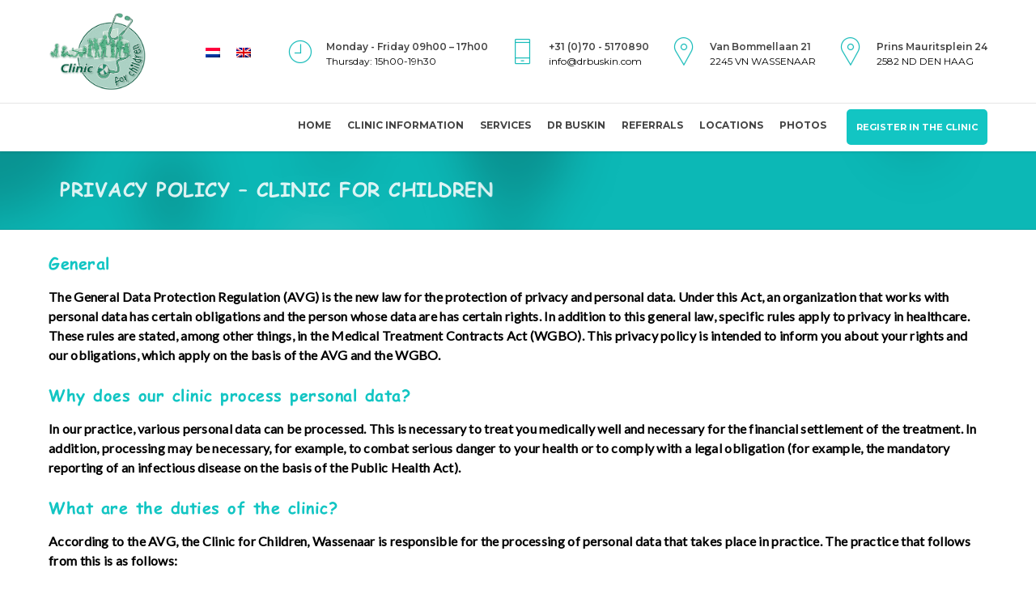

--- FILE ---
content_type: text/html; charset=UTF-8
request_url: https://drbuskin.com/nl/privacybeleid/
body_size: 54745
content:
<!DOCTYPE html>
<html lang="nl-NL" data-bt-theme="Medicare Child 1.0.0">
<head>
	
			<meta charset="UTF-8">
		<meta name="viewport" content="width=device-width, initial-scale=1, maximum-scale=1, user-scalable=no">
		<meta name="mobile-web-app-capable" content="yes">
		<meta name="apple-mobile-web-app-capable" content="yes"><title>Privacybeleid &#8211; Homeopathic Clinic for Children</title>
<link rel="alternate" hreflang="nl" href="https://drbuskin.com/nl/privacybeleid/" />
<link rel="alternate" hreflang="en" href="https://drbuskin.com/en/privacy-policy/" />
<link rel='dns-prefetch' href='//fonts.googleapis.com' />
<link rel='dns-prefetch' href='//s.w.org' />
<link rel="alternate" type="application/rss+xml" title="Homeopathic Clinic for Children &raquo; Feed" href="https://drbuskin.com/nl/feed/" />
<link rel="alternate" type="application/rss+xml" title="Homeopathic Clinic for Children &raquo; Reactiesfeed" href="https://drbuskin.com/nl/comments/feed/" />
		<script type="text/javascript">
			window._wpemojiSettings = {"baseUrl":"https:\/\/s.w.org\/images\/core\/emoji\/2.2.1\/72x72\/","ext":".png","svgUrl":"https:\/\/s.w.org\/images\/core\/emoji\/2.2.1\/svg\/","svgExt":".svg","source":{"concatemoji":"https:\/\/drbuskin.com\/wp-includes\/js\/wp-emoji-release.min.js?ver=4.7.3"}};
			!function(a,b,c){function d(a){var b,c,d,e,f=String.fromCharCode;if(!k||!k.fillText)return!1;switch(k.clearRect(0,0,j.width,j.height),k.textBaseline="top",k.font="600 32px Arial",a){case"flag":return k.fillText(f(55356,56826,55356,56819),0,0),!(j.toDataURL().length<3e3)&&(k.clearRect(0,0,j.width,j.height),k.fillText(f(55356,57331,65039,8205,55356,57096),0,0),b=j.toDataURL(),k.clearRect(0,0,j.width,j.height),k.fillText(f(55356,57331,55356,57096),0,0),c=j.toDataURL(),b!==c);case"emoji4":return k.fillText(f(55357,56425,55356,57341,8205,55357,56507),0,0),d=j.toDataURL(),k.clearRect(0,0,j.width,j.height),k.fillText(f(55357,56425,55356,57341,55357,56507),0,0),e=j.toDataURL(),d!==e}return!1}function e(a){var c=b.createElement("script");c.src=a,c.defer=c.type="text/javascript",b.getElementsByTagName("head")[0].appendChild(c)}var f,g,h,i,j=b.createElement("canvas"),k=j.getContext&&j.getContext("2d");for(i=Array("flag","emoji4"),c.supports={everything:!0,everythingExceptFlag:!0},h=0;h<i.length;h++)c.supports[i[h]]=d(i[h]),c.supports.everything=c.supports.everything&&c.supports[i[h]],"flag"!==i[h]&&(c.supports.everythingExceptFlag=c.supports.everythingExceptFlag&&c.supports[i[h]]);c.supports.everythingExceptFlag=c.supports.everythingExceptFlag&&!c.supports.flag,c.DOMReady=!1,c.readyCallback=function(){c.DOMReady=!0},c.supports.everything||(g=function(){c.readyCallback()},b.addEventListener?(b.addEventListener("DOMContentLoaded",g,!1),a.addEventListener("load",g,!1)):(a.attachEvent("onload",g),b.attachEvent("onreadystatechange",function(){"complete"===b.readyState&&c.readyCallback()})),f=c.source||{},f.concatemoji?e(f.concatemoji):f.wpemoji&&f.twemoji&&(e(f.twemoji),e(f.wpemoji)))}(window,document,window._wpemojiSettings);
		</script>
		<style type="text/css">
img.wp-smiley,
img.emoji {
	display: inline !important;
	border: none !important;
	box-shadow: none !important;
	height: 1em !important;
	width: 1em !important;
	margin: 0 .07em !important;
	vertical-align: -0.1em !important;
	background: none !important;
	padding: 0 !important;
}
</style>
<link rel='stylesheet' id='colorbox-css'  href='https://drbuskin.com/wp-content/plugins/wp-colorbox/example5/colorbox.css?ver=4.7.3' type='text/css' media='all' />
<link rel='stylesheet' id='contact-form-7-css'  href='https://drbuskin.com/wp-content/plugins/contact-form-7/includes/css/styles.css?ver=4.9' type='text/css' media='all' />
<link rel='stylesheet' id='mptt-style-css'  href='https://drbuskin.com/wp-content/plugins/mp-timetable/media/css/style.css?ver=2.3.12' type='text/css' media='all' />
<link rel='stylesheet' id='spacexchimp_p005-bootstrap-tooltip-css-css'  href='https://drbuskin.com/wp-content/plugins/social-media-buttons-toolbar/inc/lib/bootstrap-tooltip/bootstrap-tooltip.css?ver=4.44' type='text/css' media='all' />
<link rel='stylesheet' id='spacexchimp_p005-frontend-css-css'  href='https://drbuskin.com/wp-content/plugins/social-media-buttons-toolbar/inc/css/frontend.css?ver=4.44' type='text/css' media='all' />
<style id='spacexchimp_p005-frontend-css-inline-css' type='text/css'>

                    .sxc-follow-buttons {
                        text-align: left !important;
                    }
                    .sxc-follow-buttons li img {
                        width: 45px !important;
                        height: 45px !important;
                        margin: -1.5px !important;
                    }
                  
</style>
<link rel='stylesheet' id='wpml-legacy-horizontal-list-0-css'  href='//drbuskin.com/wp-content/plugins/sitepress-multilingual-cms/templates/language-switchers/legacy-list-horizontal/style.css?ver=1' type='text/css' media='all' />
<style id='wpml-legacy-horizontal-list-0-inline-css' type='text/css'>
.wpml-ls-statics-footer a {color:#444444;background-color:#ffffff;}.wpml-ls-statics-footer a:hover,.wpml-ls-statics-footer a:focus {color:#000000;background-color:#eeeeee;}.wpml-ls-statics-footer .wpml-ls-current-language>a {color:#444444;background-color:#ffffff;}.wpml-ls-statics-footer .wpml-ls-current-language:hover>a, .wpml-ls-statics-footer .wpml-ls-current-language>a:focus {color:#000000;background-color:#eeeeee;}
</style>
<link rel='stylesheet' id='tt-easy-google-fonts-css'  href='https://fonts.googleapis.com/css?family=Lato%3Aregular%7CEmilys+Candy%3Aregular%7CRoboto%3A100&#038;subset=latin&#038;ver=4.7.3' type='text/css' media='all' />
<link rel='stylesheet' id='cms-navigation-style-base-css'  href='https://drbuskin.com/wp-content/plugins/wpml-cms-nav/res/css/cms-navigation-base.css?ver=1.5.2' type='text/css' media='screen' />
<link rel='stylesheet' id='cms-navigation-style-css'  href='https://drbuskin.com/wp-content/plugins/wpml-cms-nav/res/css/cms-navigation.css?ver=1.5.2' type='text/css' media='screen' />
<link rel='stylesheet' id='medicare-style-css'  href='https://drbuskin.com/wp-content/themes/medicare/style.css?ver=4.7.3' type='text/css' media='all' />
<link rel='stylesheet' id='child-style-css'  href='https://drbuskin.com/wp-content/themes/medicare-child/style.css?ver=1.0.0' type='text/css' media='all' />
<link rel='stylesheet' id='medicare-print-css'  href='https://drbuskin.com/wp-content/themes/medicare/print.css?ver=4.7.3' type='text/css' media='print' />
<link rel='stylesheet' id='medicare-magnific-popup-css'  href='https://drbuskin.com/wp-content/themes/medicare/magnific-popup.css?ver=4.7.3' type='text/css' media='screen' />
<link rel='stylesheet' id='medicare-fonts-css'  href='https://fonts.googleapis.com/css?family=Montserrat%3A100%2C200%2C300%2C400%2C500%2C600%2C700%2C800%2C900%2C100italic%2C200italic%2C300italic%2C400italic%2C500italic%2C600italic%2C700italic%2C800italic%2C900italic%7CMontserrat%3A100%2C200%2C300%2C400%2C500%2C600%2C700%2C800%2C900%2C100italic%2C200italic%2C300italic%2C400italic%2C500italic%2C600italic%2C700italic%2C800italic%2C900italic%7CMontserrat%3A100%2C200%2C300%2C400%2C500%2C600%2C700%2C800%2C900%2C100italic%2C200italic%2C300italic%2C400italic%2C500italic%2C600italic%2C700italic%2C800italic%2C900italic%7CSource+Serif+Pro%3A100%2C200%2C300%2C400%2C500%2C600%2C700%2C800%2C900%2C100italic%2C200italic%2C300italic%2C400italic%2C500italic%2C600italic%2C700italic%2C800italic%2C900italic%7CSource+Serif+Pro%3A100%2C200%2C300%2C400%2C500%2C600%2C700%2C800%2C900%2C100italic%2C200italic%2C300italic%2C400italic%2C500italic%2C600italic%2C700italic%2C800italic%2C900italic&#038;subset=latin%2Clatin-ext&#038;ver=1.0.0' type='text/css' media='all' />
<link rel='stylesheet' id='jquery-ui-smoothness-css'  href='https://drbuskin.com/wp-content/plugins/contact-form-7/includes/js/jquery-ui/themes/smoothness/jquery-ui.min.css?ver=1.11.4' type='text/css' media='screen' />
<script>if (document.location.protocol != "https:") {document.location = document.URL.replace(/^http:/i, "https:");}</script><script type='text/javascript' src='https://drbuskin.com/wp-includes/js/jquery/jquery.js?ver=1.12.4'></script>
<script type='text/javascript' src='https://drbuskin.com/wp-includes/js/jquery/jquery-migrate.min.js?ver=1.4.1'></script>
<script type='text/javascript' src='https://drbuskin.com/wp-content/plugins/wp-colorbox/jquery.colorbox-min.js?ver=1.1.2'></script>
<script type='text/javascript' src='https://drbuskin.com/wp-content/plugins/wp-colorbox/wp-colorbox.js?ver=1.1.2'></script>
<script type='text/javascript' src='https://drbuskin.com/wp-content/plugins/bold-page-builder/script_fe.js?ver=4.7.3'></script>
<script type='text/javascript' src='https://drbuskin.com/wp-content/plugins/medicare/bt_elements.js?ver=4.7.3'></script>
<script type='text/javascript' src='https://drbuskin.com/wp-content/plugins/social-media-buttons-toolbar/inc/lib/bootstrap-tooltip/bootstrap-tooltip.js?ver=4.44'></script>
<script type='text/javascript' src='https://drbuskin.com/wp-content/themes/medicare/js/slick.min.js?ver=4.7.3'></script>
<script type='text/javascript' src='https://drbuskin.com/wp-content/themes/medicare/js/jquery.magnific-popup.min.js?ver=4.7.3'></script>
<script type='text/javascript' src='https://drbuskin.com/wp-content/themes/medicare/js/iscroll.js?ver=4.7.3'></script>
<script type='text/javascript' src='https://drbuskin.com/wp-content/themes/medicare/js/fancySelect.js?ver=4.7.3'></script>
<script type='text/javascript' src='https://drbuskin.com/wp-content/themes/medicare/js/html5shiv.min.js?ver=4.7.3'></script>
<script type='text/javascript' src='https://drbuskin.com/wp-content/themes/medicare/js/respond.min.js?ver=4.7.3'></script>
<script type='text/javascript' src='https://drbuskin.com/wp-content/themes/medicare/js/misc.js?ver=4.7.3'></script>
<script type='text/javascript' src='https://drbuskin.com/wp-content/themes/medicare/js/header.misc.js?ver=4.7.3'></script>
<script type='text/javascript' src='https://drbuskin.com/wp-content/themes/medicare/js/dir.hover.js?ver=4.7.3'></script>
<script type='text/javascript' src='https://drbuskin.com/wp-content/themes/medicare/js/sliders.js?ver=4.7.3'></script>
<script type='text/javascript'>
/* <![CDATA[ */
var wpml_browser_redirect_params = {"pageLanguage":"nl","languageUrls":{"nl_NL":"https:\/\/drbuskin.com\/nl\/privacybeleid\/","nl":"https:\/\/drbuskin.com\/nl\/privacybeleid\/","NL":"https:\/\/drbuskin.com\/nl\/privacybeleid\/","en_US":"https:\/\/drbuskin.com\/en\/privacy-policy\/","en":"https:\/\/drbuskin.com\/en\/privacy-policy\/","US":"https:\/\/drbuskin.com\/en\/privacy-policy\/"},"cookie":{"name":"_icl_visitor_lang_js","domain":"drbuskin.com","path":"\/","expiration":24}};
/* ]]> */
</script>
<script type='text/javascript' src='https://drbuskin.com/wp-content/plugins/sitepress-multilingual-cms/dist/js/browser-redirect/app.js?ver=4.3.6'></script>
<link rel='https://api.w.org/' href='https://drbuskin.com/wp-json/' />
<link rel="EditURI" type="application/rsd+xml" title="RSD" href="https://drbuskin.com/xmlrpc.php?rsd" />
<link rel="wlwmanifest" type="application/wlwmanifest+xml" href="https://drbuskin.com/wp-includes/wlwmanifest.xml" /> 
<meta name="generator" content="WordPress 4.7.3" />
<link rel="canonical" href="https://drbuskin.com/nl/privacybeleid/" />
<link rel='shortlink' href='https://drbuskin.com/nl/?p=2288' />
<link rel="alternate" type="application/json+oembed" href="https://drbuskin.com/wp-json/oembed/1.0/embed?url=https%3A%2F%2Fdrbuskin.com%2Fnl%2Fprivacybeleid%2F" />
<link rel="alternate" type="text/xml+oembed" href="https://drbuskin.com/wp-json/oembed/1.0/embed?url=https%3A%2F%2Fdrbuskin.com%2Fnl%2Fprivacybeleid%2F&#038;format=xml" />
<meta name="generator" content="WPML ver:4.3.6 stt:37,65;" />
<!-- start Simple Custom CSS and JS -->
<style type="text/css">
/* Add your CSS code here.

For example:
.example {
    color: red;
}

For brushing up on your CSS knowledge, check out http://www.w3schools.com/css/css_syntax.asp

End of comment */ 

iframe {
    height: 500px!important;
}

/*.custom-medicare {
    background: transparent !important;
}*/
.custom-medicare .rowItemContent {
    background: rgba(243, 100, 56, 1);
    padding-left: 30px!important;
}
.custom-medicare .btWorkingHoursInner {
    color: white!important;
}
.custom-medicare span.btIcoText {
    color: white!important;
}

.custom-medicare .rowItem {
    padding: 0 1px;
}

@media only screen and (min-width : 1200px){

		.custom-medicare.rowItemContent {
			
			background: rgba(243, 100, 56, 1);
			padding-left: 20px!important;
			padding-top: 13%!important;
			padding-bottom: 33%!important;
		}
}

@media (min-width: 2400px) and (max-width: 2700px) {
.custom-medicare .headline {font-size: 30px !important;;}
.custom-medicare .btWorkingHoursInner {font-size: 22px;margin: 20px 0;}
}
 
 
@media (min-width: 1921px) and (max-width: 2399px) {
.custom-medicare .headline {font-size: 26px !important;;}
.custom-medicare .btWorkingHoursInner {font-size: 18px;margin: 20px 0;}</style>
<!-- end Simple Custom CSS and JS -->
<noscript><style type="text/css">.mptt-shortcode-wrapper .mptt-shortcode-table:first-of-type{display:table!important}.mptt-shortcode-wrapper .mptt-shortcode-table .mptt-event-container:hover{height:auto!important;min-height:100%!important}body.mprm_ie_browser .mptt-shortcode-wrapper .mptt-event-container{height:auto!important}@media (max-width:767px){.mptt-shortcode-wrapper .mptt-shortcode-table:first-of-type{display:none!important}}</style></noscript><script>window.BoldThemesURI = "https://drbuskin.com/wp-content/themes/medicare"; window.BoldThemesAJAXURL = "https://drbuskin.com/wp-admin/admin-ajax.php";window.boldthemes_text = [];window.boldthemes_text.previous = 'previous';window.boldthemes_text.next = 'next';</script><style id="tt-easy-google-font-styles" type="text/css">p { color: #000000; font-family: 'Lato'; font-size: 16px; font-style: normal; font-weight: 400; }
h1 { font-family: 'Emilys Candy'; font-size: 15px; font-style: normal; font-weight: 400; }
h2 { font-family: 'Roboto'; font-style: normal; font-weight: 100; }
h3 { }
h4 { }
h5 { }
h6 { }
</style>	
</head>

<body data-rsssl=1 class="page-template-default page page-id-2288 bt_bb_plugin_active bt_bb_fe_preview_toggle fpt-template-medicare bodyPreloader btMenuRightEnabled btMenuBelowLogo btStickyEnabled btLightSkin btTopToolsInMenuArea btMenuGutter btCapitalizeMainMenuItems btSquareButtons btNoSidebar" data-autoplay="0" id="btBody" >


<div class="btPageWrap" id="top">
	
    <header class="mainHeader btClear">
		        <div class="port">
			<div class="menuHolder btClear">
				<span class="btVerticalMenuTrigger">&nbsp;<span class="btIco btIcoSmallSize btIcoDefaultColor btIcoDefaultType" ><a href="#"  data-ico-fa="&#xf0c9;" class="btIcoHolder"><em>menu trigger</em></a></span></span>
				<span class="btHorizontalMenuTrigger">&nbsp;<span class="btIco btIcoSmallSize btIcoDefaultColor btIcoDefaultType" ><a href="#"  data-ico-fa="&#xf0c9;" class="btIcoHolder"><em>menu trigger</em></a></span></span>
				<div class="logo">
					<span>
						<a href="https://drbuskin.com/nl/"><img class="btMainLogo" data-hw="1.223602484472" src="https://drbuskin.com/wp-content/uploads/2021/10/Clinic-logo.png" alt="Homeopathic Clinic for Children"><img class="btAltLogo" src="https://drbuskin.com/wp-content/uploads/2021/10/Clinic-logo.png" alt="Homeopathic Clinic for Children"></a>					</span>
				</div><!-- /logo -->
					
				<div class="topBarInLogoArea">
					<span class="infoToggler"></span>
					<div class="topBarInLogoAreaCell">
						<li id="icl_lang_sel_widget-3" class="widget widget_icl_lang_sel_widget">
<div class="wpml-ls-sidebars-header_left_widgets wpml-ls wpml-ls-legacy-list-horizontal">
	<ul><li class="wpml-ls-slot-header_left_widgets wpml-ls-item wpml-ls-item-nl wpml-ls-current-language wpml-ls-first-item wpml-ls-item-legacy-list-horizontal">
				<a href="https://drbuskin.com/nl/privacybeleid/" class="wpml-ls-link"><img class="wpml-ls-flag" src="https://drbuskin.com/wp-content/plugins/sitepress-multilingual-cms/res/flags/nl.png" alt="Nederlands"></a>
			</li><li class="wpml-ls-slot-header_left_widgets wpml-ls-item wpml-ls-item-en wpml-ls-last-item wpml-ls-item-legacy-list-horizontal">
				<a href="https://drbuskin.com/en/privacy-policy/" class="wpml-ls-link"><img class="wpml-ls-flag" src="https://drbuskin.com/wp-content/plugins/sitepress-multilingual-cms/res/flags/en.png" alt="Engels"></a>
			</li></ul>
</div>
</li>
<span class="btIconWidget "><span class="btIconWidgetIcon"><span class="btIco " ><span  data-ico-s7="&#xe66b;" class="btIcoHolder"><em></em></span></span></span><span class="btIconWidgetContent"><span class="btIconWidgetTitle"> Monday - Friday 09h00 – 17h00</span><span class="btIconWidgetText">Thursday: 15h00-19h30</span></span></span><span class="btIconWidget "><span class="btIconWidgetIcon"><span class="btIco " ><span  data-ico-s7="&#xe627;" class="btIcoHolder"><em></em></span></span></span><span class="btIconWidgetContent"><span class="btIconWidgetTitle"> +31 (0)70 - 5170890</span><span class="btIconWidgetText">info@drbuskin.com</span></span></span><span class="btIconWidget "><span class="btIconWidgetIcon"><span class="btIco " ><span  data-ico-s7="&#xe638;" class="btIcoHolder"><em></em></span></span></span><span class="btIconWidgetContent"><span class="btIconWidgetTitle"> Van Bommellaan 21</span><span class="btIconWidgetText">2245 VN WASSENAAR</span></span></span><span class="btIconWidget "><span class="btIconWidgetIcon"><span class="btIco " ><span  data-ico-s7="&#xe638;" class="btIcoHolder"><em></em></span></span></span><span class="btIconWidgetContent"><span class="btIconWidgetTitle">Prins Mauritsplein 24</span><span class="btIconWidgetText">2582 ND DEN HAAG</span></span></span>					</div><!-- /topBarInLogoAreaCell -->
				</div><!-- /topBarInLogoArea -->		
			
				<div class="menuPort">
										<div class="topBarInMenu">
					<div class="topBarInMenuCell">
												<div class="btTopBox widget_search"><h2 class="widgettitle">Search</h2>
<div class="btSearch">
            <div class="btSearchInner" role="search">
                    <div class="btSearchInnerContent">
                            <form action="https://drbuskin.com/nl/" method="get"><input type="text" name="s" placeholder="Looking for..." class="untouched">
                            <button type="submit" data-icon="&#xf105;"></button>
                            </form>
                    </div>
            </div></div></div><div class="btTopBox widget_text">			<div class="textwidget"></div>
		</div>					</div><!-- /topBarInMenu -->
				</div><!-- /topBarInMenuCell -->
								<nav>
						<ul id="menu-main-menu-dutch" class="menu"><li id="menu-item-3466" class="menu-item menu-item-type-post_type menu-item-object-page menu-item-home menu-item-3466"><a href="https://drbuskin.com/nl/">Homepagina</a></li><li id="menu-item-3470" class="menu-item menu-item-type-custom menu-item-object-custom menu-item-has-children menu-item-3470"><a href="#">PraktijkInformatie</a><ul class="sub-menu"><li id="menu-item-3473" class="menu-item menu-item-type-post_type menu-item-object-page menu-item-3473"><a href="https://drbuskin.com/nl/de-praktijk/">De Praktijk</a></li><li id="menu-item-3475" class="menu-item menu-item-type-post_type menu-item-object-page menu-item-3475"><a href="https://drbuskin.com/nl/boekingsinformatie/">Boekingsinformatie</a></li><li id="menu-item-3479" class="menu-item menu-item-type-post_type menu-item-object-page menu-item-3479"><a href="https://drbuskin.com/nl/verzekering-en-prijzen/">Verzekering en Prijzen</a></li><li id="menu-item-3480" class="menu-item menu-item-type-post_type menu-item-object-page menu-item-3480"><a href="https://drbuskin.com/nl/algemene-informatie/">Algemene Informatie</a></li></ul></li><li id="menu-item-3481" class="menu-item menu-item-type-custom menu-item-object-custom menu-item-has-children menu-item-3481"><a href="#">Behandelingen</a><ul class="sub-menu"><li id="menu-item-3482" class="menu-item menu-item-type-post_type menu-item-object-page menu-item-3482"><a href="https://drbuskin.com/nl/kindergeneeskunde-2/">Kindergeneeskunde</a></li><li id="menu-item-3483" class="menu-item menu-item-type-post_type menu-item-object-page menu-item-3483"><a href="https://drbuskin.com/nl/homeopathie/">Homeopathie</a></li><li id="menu-item-3484" class="menu-item menu-item-type-post_type menu-item-object-page menu-item-3484"><a href="https://drbuskin.com/nl/integratieve-geneeskunde/">Integratieve Geneeskunde</a></li></ul></li><li id="menu-item-3486" class="menu-item menu-item-type-post_type menu-item-object-page menu-item-3486"><a href="https://drbuskin.com/nl/dr-buskin/">Dr Buskin</a></li><li id="menu-item-3485" class="menu-item menu-item-type-post_type menu-item-object-page menu-item-3485"><a href="https://drbuskin.com/nl/verwijzers/">Verwijzers</a></li><li id="menu-item-3487" class="menu-item menu-item-type-post_type menu-item-object-page menu-item-3487"><a href="https://drbuskin.com/nl/locaties/">Locaties</a></li><li id="menu-item-3488" class="menu-item menu-item-type-post_type menu-item-object-page menu-item-3488"><a href="https://drbuskin.com/nl/photos/">Photos</a></li><li id="menu-item-3490" class="menu-item menu-item-type-custom menu-item-object-custom menu-item-3490"><a target="_blank" href="https://forms.office.com/r/3xC3hvnMbk">Registratie in de Praktijk</a></li>
</ul>					</nav>
				</div><!-- .menuPort -->
				
			</div><!-- /menuHolder -->
		</div><!-- /port -->
		
    </header><!-- /.mainHeader -->
	
	<div class="btContentWrap btClear">
						<div class="btContentHolder">
			<div class="btContent">	<div class="bt_bb_wrapper"><section id="bt_section6974e77ea9f79"  class="boldSection btDivider topSemiSpaced bottomSemiSpaced btDarkSkin gutter inherit wBackground cover" style="background-color:#0cb8b6;background-image:url('https://drbuskin.com/wp-content/uploads/2015/12/bgn-grad.png');"><div class="port"><div class="boldCell"><div class="boldCellInner"><div class="boldRow  " ><div class="boldRowInner"><div class="rowItem col-md-12 col-ms-12  btTextLeft animate animate-fadein animate-moveleft inherit"  ><div class="rowItemContent" ><header class="header btClear large teal-heading btNormalDash" ><div class="dash"><h2><span class="headline">Privacybeleid &#8211; Clinic for Children</span></h2></div></header></div></div></div></div></div></div></div></section><section id="bt_section6974e77eaa25f"  class="boldSection gutter" ><div class="port"><div class="boldCell"><div class="boldCellInner"><div class="boldRow  " ><div class="boldRowInner"><div class="rowItem col-md-12 col-ms-12  btTextLeft"  ><div class="rowItemContent" ><div class="btText" ><p>&nbsp;</p>
<div class="privacy-content">
<h2>Algemeen</h2>
<p>De Algemene Verordening Gegevensbescherming (AVG) is de nieuwe wet ter bescherming van privacy en persoonsgegevens. Op grond van deze wet heeft een organisatie, die met persoonsgegevens werkt, bepaalde plichten en heeft degene, van wie de gegevens zijn, bepaalde rechten. Naast deze algemene wet gelden specifieke regels voor de privacy in de gezondheidszorg. Deze regels staan onder andere vermeld in de Wet geneeskundige behandelingsovereenkomst (WGBO). Dit privacyreglement is bedoeld om u te informeren over uw rechten en onze plichten, die gelden op grond van de AVG en de WGBO.</p>
<h2>Waarom verwerkt onze praktijk persoonsgegevens?</h2>
<p>In onze praktijk kunnen diverse persoonsgegevens van u verwerkt worden. Dit is noodzakelijk om u medisch goed te kunnen behandelen en nodig voor het financieel afhandelen van de behandeling. Daarnaast kan verwerking noodzakelijk zijn voor bijvoorbeeld de bestrijding van ernstig gevaar voor uw gezondheid of ter voldoening aan een wettelijke verplichting (bijvoorbeeld het verplicht melden van een besmettelijke ziekte op grond van de Wet Publieke Gezondheid).</p>
<h2>Wat zijn de plichten van de praktijk?</h2>
<p>De Praktijk voor Kinderen, Wassenaar is volgens de AVG de verantwoordelijke voor de verwerking van persoonsgegevens die in de praktijk plaatsvindt. Aan de plichten die daaruit voortkomen, voldoet de praktijk als volgt:</p>
<h2>Welke gegevens verzamelen we van u?</h2>
<ul>
<li><a href="#">NAW-gegevens </a></li>
<li><a href="#">&#8211; BSN-nummer </a></li>
<li><a href="#">&#8211; Geslacht </a></li>
<li><a href="#">&#8211; Geboortedatum </a></li>
<li><a href="#">&#8211; Telefoon </a></li>
<li><a href="#">&#8211; Mailadres </a></li>
<li><a href="#">&#8211; Bank gegevens </a></li>
<li><a href="#">&#8211; Medische verzekeringsgegevens </a></li>
<li><a href="#">&#8211; Medische gegevens </a></li>
<li><a href="#">&#8211; Huisarts / medische specialist </a></li>
</ul>
<h2>Voor welk doel worden uw gegevens verzameld?</h2>
<p>Uw gegevens worden voor specifieke doeleinden verzameld:</p>
<ul>
<li><a href="#"> &#8211; voor zorgverlening</a></li>
<li><a href="#"> &#8211; voor doelmatig beheer en beleid </a></li>
<li><a href="#"> &#8211; voor ondersteuning van wetenschappelijk onderzoek, onderwijs en voorlichting </a></li>
</ul>
<p>Er vindt in beginsel geen verwerking plaats voor andere doeleinden.<br />
U wordt op de hoogte gesteld van het feit dat er persoonsgegevens van u verwerkt worden. Dit kan gebeuren door uw zorgverlener, maar ook via een folder of via onze website.</p>
<p>Alle medewerkers binnen de Praktijk voor Kinderen hebben zich verplicht om vertrouwelijk om te gaan met uw persoonsgegevens. Uw persoonsgegevens worden goed beveiligd tegen onbevoegde toegang. Uw persoonsgegevens worden niet langer bewaard dan noodzakelijk is voor goede zorgverlening.</p>
<h2>Hoe lang worden uw gegevens bewaard?</h2>
<p>Voor medische gegevens is deze bewaartermijn in principe 15 jaar (vanaf de laatste behandeling), tenzij langer bewaren noodzakelijk is, bijvoorbeeld voor de gezondheid van uzelf of van uw kinderen. Dit is ter beoordeling van de behandelaar. Voor kinderen geldt een bewaartermijn van 15 jaar vanaf het 18e levensjaar.</p>
<h2>Wat zijn uw rechten en hoe kunt u deze uitoefenen?</h2>
<p>U heeft de volgende rechten:</p>
<p>Het recht om te weten of en welke persoonsgegevens van u verwerkt worden. Het recht op inzage en afschrift van die gegevens (voor zover de privacy van een ander daardoor niet wordt geschaad). Een afschrift kan gebruikt worden voor het overdragen van uw gegevens naar een andere praktijk (dataportabiliteit). Het recht op correctie, aanvulling of verwijdering van gegevens indien dat nodig mocht zijn. Het recht om (gedeeltelijke) vernietiging van uw medische gegevens te vragen. Hieraan kan alleen tegemoet worden gekomen als het bewaren van de gegevens voor een ander niet van aanmerkelijk belang is en de gegevens op grond van een wettelijke regeling niet bewaard moeten blijven. Het recht op het toevoegen van een eigen verklaring (van medische aard) aan uw dossier. Het recht om u in bepaalde gevallen tegen de verwerking van uw gegevens te verzetten.</p>
<p>Als u gebruik wilt maken van uw rechten, dan kunt u dit per telefoon of mail kenbaar maken aan de Praktijk voor Kinderen. Uw belangen kunnen ook behartigd worden door een vertegenwoordiger (zoals een schriftelijk gemachtigde, of uw curator of mentor).</p>
<p>U vermeldt de gegevens van de persoon over wie het medisch dossier gaat. De Wet Geneeskundige Overeenkomst (WBGO) beschouwt de patiënt als meerderjarig vanaf 16 jaar. Jongeren vanaf 16 jaar die inzage/afschrift van hun medisch dossier willen, moeten zelf de aanvraag indienen. Indien de patiënt niet meer in leven is, is het verstrekken van de medische gegevens toegestaan indien verondersteld kan worden dat de overledene hiertegen geen bezwaar zou hebben gehad of indien er sprake is van zwaarwegende belangen om de zwijgplicht van de zorgverlener te doorbreken. Deze beslissing ligt bij de zorgverlener U kunt het dossier persoonlijk ophalen, of door een gemachtigde op laten halen waarbij u tekent voor ontvangst. Uitvoering van uw rechten is kosteloos, tenzij uw verzoek ongegrond of buitensporig is, met name vanwege het repetitieve karakter.</p>
<h2>Worden gegevens aan derden verstrekt en zo ja waarom?</h2>
<p>De medewerkers van Praktijk voor Kinderen hebben de verplichting vertrouwelijk met uw persoonsgegevens om te gaan. Dit houdt bijvoorbeeld in dat de zorgverlener voor verstrekking van uw persoonsgegevens aan derden uw uitdrukkelijke schriftelijke toestemming nodig heeft. Op deze regel bestaan echter enkele uitzonderingen. Op grond van een wettelijk voorschrift kan de zwijgplicht van de zorgverlener doorbroken worden, maar ook wanneer gevreesd moet worden voor een ernstig gevaar voor uw gezondheid of die van een derde. Bovendien kunnen vastgelegde gegevens indien noodzakelijk mondeling, schriftelijk of digitaal uitgewisseld worden met andere zorgverleners (bijvoorbeeld de apotheker die een recept verwerkt en zodoende gegevens verstrekt krijgt van de arts).</p>
<h2>Uitwisseling gegevens</h2>
<p>Praktijk voor Kinderen wisselt zo nodig, nadat u hiervoor gericht schriftelijk toestemming heeft gegeven, medicatiegegevens uit met uw apotheek en uw behandelend medisch specialisten. Daarbij gaat het om de medicatie die de arts aan u heeft voorgeschreven, maar ook om eventuele intoleranties, contraindicaties en allergieën. Daar kunnen andere voorschrijvers en verstrekkers van medicatie rekening mee houden.</p>
<h2>Overdracht van uw dossier</h2>
<p>Als u een nieuwe medisch specialist kiest, kunt u uw kinderarts vragen om uw dossier aan u ter beschikking te stellen.</p>
<h2>Vraag of klacht</h2>
<p>Heeft u een vraag of een klacht? Bijvoorbeeld over met wie wij gegevens delen of over onze omgang met uw medische gegevens? Dan gaat uw arts hierover graag met u in gesprek.</p>
</div>
</div></div></div></div></div></div></div></div></section><section id="bt_section6974e77eaad1d"  class="boldSection gutter" ><div class="port"><div class="boldCell"><div class="boldCellInner"><div class="boldRow  " ><div class="boldRowInner"><div class="rowItem col-md-4 col-ms-12 btTextLeft"  ><div class="rowItemContent" ></div></div><div class="rowItem col-md-4 col-ms-12 btTextLeft"  ><div class="rowItemContent" ></div></div><div class="rowItem col-md-4 col-ms-12 btTextLeft"  ><div class="rowItemContent" ></div></div></div></div></div></div></div></section>Follow us: 
<ul class="sxc-follow-buttons">
<li>
                                    <a
                                        href="https://www.facebook.com/clinicforchildren"
                                        
                                        title="Facebook"
                                        target="_blank"
                                    >
                                        <img
                                            src="https://drbuskin.com/wp-content/plugins/social-media-buttons-toolbar/inc/img/social-media-icons/facebook.png"
                                            alt="Facebook"
                                        />
                                    </a>
                              </li>
<li>
                                    <a
                                        href="https://www.instagram.com/clinicforchildren/?hl=en"
                                        
                                        title="Instagram"
                                        target="_blank"
                                    >
                                        <img
                                            src="https://drbuskin.com/wp-content/plugins/social-media-buttons-toolbar/inc/img/social-media-icons/instagram.png"
                                            alt="Instagram"
                                        />
                                    </a>
                              </li>
</ul>
</div>			</div>
 
	</div><!-- /contentHolder -->
</div><!-- /contentWrap -->

<div class="btFooterWrap btDarkSkin">
	<section class="boldSection btSiteFooterWidgets gutter topSpaced bottomSemiSpaced btDoubleRowPadding">
		<div class="port">
			<div class="boldRow" id="boldSiteFooterWidgetsRow"><div class="btBox widget_pages"><h4><span>Policy</span></h4>		<ul>
			<li class="page_item page-item-1858"><a href="https://drbuskin.com/nl/algemene-informatie/">Algemene Informatie</a></li>
<li class="page_item page-item-1863"><a href="https://drbuskin.com/nl/boekingsinformatie/">Boekingsinformatie</a></li>
<li class="page_item page-item-1843"><a href="https://drbuskin.com/nl/de-praktijk/">De Praktijk</a></li>
<li class="page_item page-item-1880"><a href="https://drbuskin.com/nl/dr-buskin/">Dr Buskin</a></li>
<li class="page_item page-item-2297"><a href="https://drbuskin.com/nl/homeopathie/">Homeopathie</a></li>
<li class="page_item page-item-1789"><a href="https://drbuskin.com/nl/">Homepagina</a></li>
<li class="page_item page-item-1876"><a href="https://drbuskin.com/nl/integratieve-geneeskunde/">Integratieve Geneeskunde</a></li>
<li class="page_item page-item-3378"><a href="https://drbuskin.com/nl/kindergeneeskunde-2/">Kindergeneeskunde</a></li>
<li class="page_item page-item-1900"><a href="https://drbuskin.com/nl/locaties/">Locaties</a></li>
<li class="page_item page-item-3376"><a href="https://drbuskin.com/nl/nieuws-updates/">Nieuws &amp; Updates</a></li>
<li class="page_item page-item-2976"><a href="https://drbuskin.com/photo-gallery/">Photo Gallery</a></li>
<li class="page_item page-item-2978"><a href="https://drbuskin.com/nl/photos/">Photos</a></li>
<li class="page_item page-item-2288 current_page_item"><a href="https://drbuskin.com/nl/privacybeleid/">Privacybeleid</a></li>
<li class="page_item page-item-3382"><a href="https://drbuskin.com/nl/publicaties/">PUBLICATIES</a></li>
<li class="page_item page-item-3344"><a href="https://drbuskin.com/nl/verwijzers/">Verwijzers</a></li>
<li class="page_item page-item-1853"><a href="https://drbuskin.com/nl/verzekering-en-prijzen/">Verzekering en Prijzen</a></li>
		</ul>
		</div>	
			</div>
		</div>
	</section>	<section class="boldSection gutter btSiteFooter btGutter">
		<div class="port">
			<div class="boldRow">
				<div class="rowItem btFooterCopy col-lg-4 btTextLeft">
					<p class="copyLine">Copyright by Dr. Buskin 2023. All rights reserved.</p>				</div><!-- /copy -->
				<div class="rowItem btFooterCopy col-lg-6 btTextCenter">
					<p class="policy-foot">
					<a href="https://drbuskin.com/privacy-policy/" target="_blank">Privacy policy</a>
					</p>

				</div><!-- /copy -->
				<div class="rowItem btFooterMenu col-lg-2 col-sm-12 btTextRight">
					<div class="fooWidgets"><div class="btTopBox widget_search"><h2 class="widgettitle">Search</h2>
<div class="btSearch">
            <div class="btSearchInner" role="search">
                    <div class="btSearchInnerContent">
                            <form action="https://drbuskin.com/nl/" method="get"><input type="text" name="s" placeholder="Looking for..." class="untouched">
                            <button type="submit" data-icon="&#xf105;"></button>
                            </form>
                    </div>
            </div></div></div><div class="btTopBox widget_text">			<div class="textwidget"></div>
		</div></div>
										
				</div>
			</div><!-- /boldRow -->
		</div><!-- /port -->
	</section>

</div>

</div><!-- /pageWrap -->


<div class="wpml-ls-statics-footer wpml-ls wpml-ls-legacy-list-horizontal">
	<ul><li class="wpml-ls-slot-footer wpml-ls-item wpml-ls-item-nl wpml-ls-current-language wpml-ls-first-item wpml-ls-item-legacy-list-horizontal">
				<a href="https://drbuskin.com/nl/privacybeleid/" class="wpml-ls-link"><img class="wpml-ls-flag" src="https://drbuskin.com/wp-content/plugins/sitepress-multilingual-cms/res/flags/nl.png" alt=""><span class="wpml-ls-native">Nederlands</span></a>
			</li><li class="wpml-ls-slot-footer wpml-ls-item wpml-ls-item-en wpml-ls-last-item wpml-ls-item-legacy-list-horizontal">
				<a href="https://drbuskin.com/en/privacy-policy/" class="wpml-ls-link"><img class="wpml-ls-flag" src="https://drbuskin.com/wp-content/plugins/sitepress-multilingual-cms/res/flags/en.png" alt=""><span class="wpml-ls-native" lang="en">English</span><span class="wpml-ls-display"><span class="wpml-ls-bracket"> (</span>Engels<span class="wpml-ls-bracket">)</span></span></a>
			</li></ul>
</div>
<style id='bt-custom-style-inline-css' type='text/css'>
/* Menu css */ li#menu-item-3130 { padding: 8px 0px; } li#menu-item-3130 a { border-radius: 5px; background: #12c5c3; padding: 0px 10px; color: #fff; font-size: 11px; border: 2px solid #12c5c3; margin-left: 30px; transition: all 0.5s ease; max-height: 45px !important; line-height: 40px; } li#menu-item-3130 a:hover { background: #fff; } li#menu-item-3131 { padding: 8px 0px; } li#menu-item-3131 a{ border-radius: 5px; background: #12c5c3; padding: 0px 10px; color: #fff; font-size: 11px; border: 2px solid #12c5c3; margin-left: 5px; transition: all 0.5s ease; max-height: 45px !important; line-height: 40px; } li#menu-item-3131 a:hover { background: #fff; } li#menu-item-3489 { padding: 8px 0px; } li#menu-item-3489 a{ border-radius: 5px; background: #12c5c3; padding: 0px 10px; color: #fff; font-size: 11px; border: 2px solid #12c5c3; margin-left: 5px; transition: all 0.5s ease; max-height: 45px !important; line-height: 40px; } li#menu-item-3489 a:hover { background: #fff; } li#menu-item-3490 { padding: 8px 0px; } li#menu-item-3490 a{ border-radius: 5px; background: #12c5c3; padding: 0px 10px; color: #fff; font-size: 11px; border: 2px solid #12c5c3; margin-left: 5px; transition: all 0.5s ease; max-height: 45px !important; line-height: 40px; } li#menu-item-3490 a:hover { background: #fff; } .btPassword .btContentHolder, .btPassword .btContent { margin-top: 200px; margin-bottom: 50px; padding-left: 100px; padding-right: 100px; } .btMenuHorizontal .topBarInMenu .topBarInMenuCell { line-height: inherit; vertical-align: middle; white-space: nowrap; } .btLightSkin .menuHolder .menuPort ul li a, .btDarkSkin .btLightSkin .menuHolder .menuPort ul li a { font-size: 12px; } body.btMenuHorizontal.btMenuRight .menuPort > nav > ul > li { margin: 0 0 0 20px; } body.btMenuHorizontal .menuPort > nav > ul > li { margin: 0 15px 0 0; } .btMenuHorizontal .topBarInMenu { position: absolute; top:0px; right: 0px; } .btSearchInner { display: none; } .menuHolder .logo img { height: auto; width: 121px; margin-top: 5px; object-fit: cover; } .bottomSemiSpaced { padding-bottom: 30px; } .topSemiSpaced { padding-top: 30px; } .para-class { font-size: 16px; font-weight: 600; font-family: "Lato"; letter-spacing: 0.3px; line-height: 24px; } .para-space { padding: 30px 0; } /* interagative medicine */ .space-link { font-weight: 600; font-size: 16px; margin-bottom: 7px; } .space-link a { color: #0cb8b6; font-weight: 500; font-size: 14px; } .topBarInLogoArea .widget_polylang { display: table; float: left; margin: 0 0 0 35px; } .topBarInLogoArea .widget_polylang ul { float: left; margin: 20px 0 0 0; } .topBarInLogoArea .widget_polylang ul li { list-style-type: none; float: left; margin: 0 15px 0 0; } .about-class { padding-top: 40px; padding-bottom: 50px; } .para-class p { color: #000; font-weight: 700; font-size: 14px; margin-bottom: 10px; } .banner-heading .headline { font-size: 35px; text-align: center; line-height: 60px; font-weight: 800; padding: 109px 0; } .headline { color: #12c5c3; display: block; font-family: 'ComicSans-Bold'; font-size: 32px; letter-spacing: 0.5px; line-height: 40px; font-weight: 800; } .btLightSkin a, .btDarkSkin .btLightSkin a { color: #0db6b4; font-size: 14px; font-weight: 700; } .btDarkSkin .btSiteFooterWidgets, .btLightSkin .btDarkSkin .btSiteFooterWidgets { display: none; } .btCapitalizeMainMenuItems .btSiteFooter .menu li { display: none; } .copyLine { color: #9e9e9e; } .custom-medicare .headline { color: #fff; font-size: 18px; } .btSuperTitle { display: none; } .btSingleLatestPostFooter { display: none; } .topBar .widget_search, .topBarInMenu .widget_search { display: none; } .top-space { margin-top: 116px; padding: 30px 20px; } #bt_section5feacf011a18d .headline { color: #fff !important; } .teal-heading .headline { color: #fff; text-transform: uppercase; } .header .small .btSubTitle { font-size: 24px; border:solid; color: #12c5c3; display: inline-block; font-family: 'ComicSans-Bold'; letter-spacing: 0.5px; line-height: 40px; font-weight: 800; margin-top: 10px; } .header.large .btSubTitle { margin: 0 0 14px; color: #fff; display: block; font-family: 'ComicSans-Bold'; font-size: 18px; letter-spacing: 0.5px; line-height: 40px; font-weight: 800; } .btDarkSkin .btnOutlineStyle.btnLightColor a, .btLightSkin .btDarkSkin .btnOutlineStyle.btnLightColor a, .btLightSkin .btnOutlineStyle.btnLightColor a, .btDarkSkin .btLightSkin .btnOutlineStyle.btnLightColor a, .btDarkSkin .btnOutlineStyle.btnLightColor a:before, .btLightSkin .btDarkSkin .btnOutlineStyle.btnLightColor a:before, .btLightSkin .btnOutlineStyle.btnLightColor a:before, .btDarkSkin .btLightSkin .btnOutlineStyle.btnLightColor a:before, .btDarkSkin .btnOutlineStyle.btnLightColor button, .btLightSkin .btDarkSkin .btnOutlineStyle.btnLightColor button, .btLightSkin .btnOutlineStyle.btnLightColor button, .btDarkSkin .btLightSkin .btnOutlineStyle.btnLightColor button, .btDarkSkin .btnOutlineStyle.btnLightColor span, .btLightSkin .btDarkSkin .btnOutlineStyle.btnLightColor span, .btLightSkin .btnOutlineStyle.btnLightColor span, .btDarkSkin .btLightSkin .btnOutlineStyle.btnLightColor span { color: #fff !important; font-family: "Lato"; font-size: 14px; } .btnSmall { font-size: 12px; padding: 10px 15px; text-transform: uppercase; } .header.small .btSubTitle { margin: 0 0 7px; color: #12c5c3; display: block; font-family: 'ComicSans-Bold'; font-size: 24px; letter-spacing: 0.5px; line-height: 40px; font-weight: 800; } .header.extralarge .btSuperTitle, .header.extralarge .btSubTitle { font-size: 16px; font-weight: 600; font-family: "Lato"; letter-spacing: 0.3px; line-height: 40px; } .headline a { margin: 0 0 7px; text-transform: uppercase; color: #12c5c3 !important; display: block; font-family: 'ComicSans-Bold'; font-size: 24px; letter-spacing: 0.5px; line-height: 40px; font-weight: 800; } .btDarkSkin, .btLightSkin .btDarkSkin { font-family: "Lato"; font-weight: 600; } header.header.btClear.extralarge.btNormalDash { margin: 35px 0; } p.btLatestPostContent { display:none; margin-bottom: 1em; font-size: 16px; font-weight: 600; font-family: "Lato"; letter-spacing: 0.3px; line-height: 24px; } .services .btText p { font-size: 16px; font-weight: 600; font-family: "Lato"; letter-spacing: 0.3px; line-height: 24px; color: #fff; } h2.widgettitle { font-size: 15px; } .wpml-ls-sidebars-header_left_widgets.wpml-ls.wpml-ls-legacy-dropdown.js-wpml-ls-legacy-dropdown { position: absolute; top: 56px; left: 153px; } li#icl_lang_sel_widget-3 { list-style: none; position: absolute; top: 41px; left: 267px; } .topBarInLogoArea { float: right; padding-top: 20px; text-align: center; } .sxc-follow-buttons { display: none; } .btMenuBelowLogo .menuHolder { padding: 9px 0 0; } .menuHolder .logo { line-height: 0; margin: 0 0 14px; float: left; } .header .btSubTitle{ font-family: "Lato"; font-size: 16px; font-weight: 600; } .btText p{ font-family: "Lato"; font-size: 16px; font-weight: 600; letter-spacing: 0.3px; line-height: 24px; } .header.large h2, .header.large h1 { font-size: 35px; margin: 0 0 0px; } .bottomSemiSpaced { padding-bottom: 28px; } .bottom-padding { padding-bottom: 227px; } .a-link { margin-bottom: 10px; margin-top: 10px; } .textwidget { margin-top: 10px; } .contact-bgin { background: #f36438; } .contact-container { width: 1170px; margin: 90px auto; } .hidden-c-form{ display:none; } .contact-bgin .teal-heading .headline { font-size: 22px; } .contact-bgin .btIco.btIcoSmallSize.btIcoDefaultType, .btIco.btIcoSmallSize.btIcoDefaultType .btIcoHolder:before, .btIco.btIcoSmallSize.btIcoDefaultType .btIcoHolder:after { font-size: 26px; line-height: 26px; color: #fff !important; } .contact-bgin { background: #f36438; padding: 81px 35px; } .btTextLeft .sIcon { margin: 8px -100% 0 0; } h2.widgettitle { display: none; } .policy-foot a { color: #a0a0a0 !important; font-family: 'Lato'; font-size: 16px; font-style: normal; font-weight: 400; letter-spacing: 0.5px; } .privacy-content h2 { margin: 0 0 7px; color: #12c5c3; display: block; font-family: 'ComicSans-Bold'; font-size: 20px; letter-spacing: 0.5px; line-height: 40px; font-weight: 800; } .privacy-content ul li a { font-size: 16px; font-weight: 600; font-family: "Lato"; letter-spacing: 0.3px; line-height:30px; color: #000; } .privacy-content ul li { list-style: none; } .privacy-content ul { padding-left:0px; } .btSiteFooter { padding-top: 30px; } .policy-foot { text-align: right; } .btIconWidgetTitle { font-weight: 600; } .btIconWidgetText { color: #000; } .topSpaced { padding-top: 0px; } section#bt_section6013bb8bc3035 { margin-bottom: 40px; } aside.btSidebar { display: none; } .btContent { width: 100%; } .conventional-section { margin: 60px 0; } .inter-heading { margin:40px 0px 50px; color: #12c5c3; display: block; font-family: 'ComicSans-Bold'; font-size: 24px; letter-spacing: 0.5px; line-height: 40px; font-weight: 800; } .para { font-family: "Lato"; font-size: 16px; font-weight: 600; letter-spacing: 0.3px; line-height: 24px; margin-bottom:200px; } #bt_section6013cfaf8bd42 { margin-bottom: 50px; } .btDarkSkin .btnOutlineStyle.btnLightColor, .btLightSkin .btDarkSkin .btnOutlineStyle.btnLightColor, .btLightSkin .btnOutlineStyle.btnLightColor, .btDarkSkin .btLightSkin .btnOutlineStyle.btnLightColor { background-color: transparent; border: 2px solid #fff; color: #fff !important; border-radius: 5px; } .blog-heading .siteorigin-widget-tinymce.textwidget p { color: #fff; width: 100%; padding: 30px 10px; background: #12c5c3; margin: 0 0 7px; font-family: 'ComicSans-Bold'; font-size: 24px; letter-spacing: 0.5px; line-height: 40px; font-weight: 800; } .btDarkSkin .btText p { font-size: 16px; font-weight: 600; font-family: "Lato"; letter-spacing: 0.3px; line-height: 24px; color: #fff; height: 80px; } .blog-head .headline{ text-align: center; margin-top: 30px; line-height: 20px; font-weight: 600; } .blog-head-dutch .headline { line-height: 36px; text-align: center; margin-top: 30px; } .privacy-content p { font-weight: 600; } .wpml-ls-legacy-list-horizontal.wpml-ls-statics-footer { margin-bottom: 0px; background: #2e3037; padding: 20px; } header.header.btClear.small.btNormalDash .btSubTitle { color: #fff; } header.header.btClear.small.btNormalDash { color: #fff; width: 100%; padding: 30px 10px; background: #12c5c3; margin: 0 0 7px; font-family: 'ComicSans-Bold'; font-size: 24px; letter-spacing: 0.5px; line-height: 40px; font-weight: 800; } .services-button { color: #fff !important;margin: 0 0 7px !important;display: block; font-family: 'ComicSans-Bold';font-size: 24px !important; letter-spacing: 0.5px;line-height: 40px;font-weight: 800 !important;background: #12c5c3 !important;padding: 30px 10px;} .btBtn.btnFullWidth.services-button .btnInnerText { color: #fff !important; } /* menu left css */ .btMenuHorizontal.btMenuRight .menuPort nav ul ul li a { padding: 16px 10px 7px 27px !important; text-align: left; } .btMenuHorizontal.btMenuRight .menuPort nav ul ul li a:before { transform: rotate(180deg); position: absolute; left: 12px; } /* Header css */ .topBarInLogoArea { text-align: left; } .topBarInLogoAreaCell .btIconWidget { float: left; margin: 15px 0 0 5px; } .topBarInLogoAreaCell .btIconWidgetIcon { padding-right: 10px; padding-left: 15px; } .topBarInLogoAreaCell .btIconWidgetIcon em { width: 45px; height: 45px; } .btIconWidgetTitle { font-size: 12px; margin: 0 0 3px; } .topBarInLogoAreaCell .btIconWidgetContent { font-size: 12px; } .topBarInLogoAreaCell .btIconWidgetIcon .btIcoHolder:before, .topBarInLogoAreaCell .btIconWidgetIcon .btIcoHolder:after { font-size: 35px; line-height: 40px; } li#icl_lang_sel_widget-3 { padding-top: 15px; position: relative; float: left; left: auto; top: auto; } .btGoogleMapsWrap { padding: 0 20px; width: 400px; padding-left: 70px !important; } .btWorkingHoursInnerTitle { width: 55%; } .btWorkingHoursInnerContent { width: 45%; } /* Homepage Map css */ .home-left-map, .home-left-map .wInfoPane div[id^="map_canvas"], .home-left-map .btGoogleMapsContent{ height: 650px !important; } .homepage-contact .home-right-map.btLeftBorder { border-left: 5px solid #f36438 !important; } .book-button { min-width: 210px; text-align: center; } /* contact page */ .display-desktop { display: block; } .display-mobile { display: none; } .contact-heading { background-color: #0cb8b6; background-image: url('https://drbuskin.com/wp-content/uploads/2015/12/bgn-grad.png'); padding: 20px 15px; margin: 0 0 15px !important; } .contact-heading h2 span, .teal-heading h2 span { font-size: 24px; } .contact-bgin { background: transparent; padding: 0 15px; margin-top: 30px; margin-bottom: 30px; } .contact-bgin .rowItemContent { background: #f36438; padding: 35px 35px; } .contact-right-map .rowItemContent { width: 100%; height: 500px; } .contact-right-map .rowItemContent iframe{ width: 100%; height: 100% !important; } .contact-container { margin: 30px auto; } /* photos page css */ .photos-title p { background: #ff9933; background-color: #0cb8b6; padding: 12px; text-align: left; color: #fff; display: block; font-size: 18px; margin-bottom: 30px !important; font-weight: 500; } .torquise-color p { background-color: #0cb8b6; } @media only screen and (max-width: 991px) { .display-desktop { display: none; } .display-mobile { display: block; } .photos-title .btImage { height: 100%; width: auto; } .photos-title .btImage img { max-height: 500px; object-fit: contain; width: auto; height: 100%; } .homepage-contact .boldRowInner { display: flex; flex-direction: column; } .homepage-contact .rowItemContent { margin: 20px; } .homepage-contact .bottomSemiSpaced { padding-bottom: 0px; } .homepage-contact .home-right-map.btLeftBorder { border-left: 0px solid #f36438 !important; } .contact-container{ width: 100%; } .contact-heading { margin: 20px 0 15px !important; } .contact-bgin .rowItemContent { padding: 35px 15px; } .contact-container .btImage { height: 100%; width: auto; } .contact-container .btImage img { max-height: 500px; object-fit: contain; width: auto; height: 100%; } .contact-heading h2 span, .teal-heading h2 span { font-size: 20px; letter-spacing: 0px; line-height: 24px; } /* header mobile menu */ .btMenuVertical .topBarInMenu { display: none; } body.btMenuVertical > .menuPort .logo { display: none; } body.btMenuVertical > .menuPort { padding: 15px 30px; } li#menu-item-3130 a { margin-bottom: 5px; border-radius: 5px; background: #12c5c3; padding: 10px 1px; color: #fff; font-size: 11px; border: 2px solid #12c5c3; margin-left: 0; transition: all 0.5s ease; line-height: 15px; } li#menu-item-3131 a { border-radius: 5px; background: #12c5c3; padding: 10px 10px; color: #fff; font-size: 11px; border: 2px solid #12c5c3; margin-left: 0px; transition: all 0.5s ease; line-height: 15px; } .btGoogleMapsWrap { padding-left: 20px !important; } /* homepage banner */ .mediumSliderHeight .slidedItem .btSliderPort { height: 200px;background-position: 32% 100%; } .book-button { min-width: 255px; text-align: center; } /* footer */ .policy-foot { text-align: center; padding-top: 20px; } .home-left-map .btGoogleMapsContent { position: absolute; top: 960px; } .homepage-contact .rowItem { margin-bottom: 20px; min-height: auto; padding-bottom: 500px; } .btBtn .btnInnerText { min-width: 100px; text-align: center; } } @media screen and (max-width:767px){ .banner-heading .headline { font-size: 20px; letter-spacing: 0.2px; text-align: right; line-height: 28px; font-weight: 400 !important; padding-top: 20px; } .btSlideGutter { height: 200px !important; } li#menu-item-3085 a{ margin-bottom: 5px; border-radius: 5px; background: #12c5c3; padding: 10px 1px; color: #fff; font-size: 11px; border: 2px solid #12c5c3; margin-left: 0; transition: all 0.5s ease; } li#menu-item-3086 a{ margin-bottom: 5px; border-radius: 5px; background: #12c5c3; padding: 10px 1px; color: #fff; font-size: 11px; border: 2px solid #12c5c3; margin-left: 0; transition: all 0.5s ease; } li#icl_lang_sel_widget-3 { list-style: none; position: absolute; top: -33px; left: 118px; } .wpml-ls-legacy-list-horizontal .wpml-ls-flag { display: inline; vertical-align: middle; width: 22px; height: auto; } } @media screen and (max-width: 615px){ .slidedItem .btSlidePane { padding-left: 20px; padding-right: 20px; } }
</style>
<script type='text/javascript' src='https://drbuskin.com/wp-includes/js/comment-reply.min.js?ver=4.7.3'></script>
<script type='text/javascript'>
/* <![CDATA[ */
var wpcf7 = {"apiSettings":{"root":"https:\/\/drbuskin.com\/wp-json\/contact-form-7\/v1","namespace":"contact-form-7\/v1"},"recaptcha":{"messages":{"empty":"Graag verifi\u00ebren dat je geen robot bent."}},"jqueryUi":"1"};
/* ]]> */
</script>
<script type='text/javascript' src='https://drbuskin.com/wp-content/plugins/contact-form-7/includes/js/scripts.js?ver=4.9'></script>
<script type='text/javascript' src='https://drbuskin.com/wp-includes/js/jquery/ui/core.min.js?ver=1.11.4'></script>
<script type='text/javascript' src='https://drbuskin.com/wp-includes/js/jquery/ui/datepicker.min.js?ver=1.11.4'></script>
<script type='text/javascript'>
jQuery(document).ready(function(jQuery){jQuery.datepicker.setDefaults({"closeText":"Sluiten","currentText":"Vandaag","monthNames":["januari","februari","maart","april","mei","juni","juli","augustus","september","oktober","november","december"],"monthNamesShort":["jan","feb","mrt","apr","mei","jun","jul","aug","sep","okt","nov","dec"],"nextText":"Volgende","prevText":"Vorige","dayNames":["zondag","maandag","dinsdag","woensdag","donderdag","vrijdag","zaterdag"],"dayNamesShort":["zo","ma","di","wo","do","vr","za"],"dayNamesMin":["Z","m","D","w","d","v","Z"],"dateFormat":"dd\/mm\/yy","firstDay":1,"isRTL":false});});
</script>
<script type='text/javascript' src='https://drbuskin.com/wp-includes/js/jquery/ui/widget.min.js?ver=1.11.4'></script>
<script type='text/javascript' src='https://drbuskin.com/wp-includes/js/jquery/ui/button.min.js?ver=1.11.4'></script>
<script type='text/javascript' src='https://drbuskin.com/wp-includes/js/jquery/ui/spinner.min.js?ver=1.11.4'></script>
<script type='text/javascript' src='https://drbuskin.com/wp-includes/js/wp-embed.min.js?ver=4.7.3'></script>
</body>
</html>

--- FILE ---
content_type: text/html; charset=UTF-8
request_url: https://drbuskin.com/en/privacy-policy/
body_size: 54105
content:
<!DOCTYPE html>
<html lang="en-US" data-bt-theme="Medicare Child 1.0.0">
<head>
	
			<meta charset="UTF-8">
		<meta name="viewport" content="width=device-width, initial-scale=1, maximum-scale=1, user-scalable=no">
		<meta name="mobile-web-app-capable" content="yes">
		<meta name="apple-mobile-web-app-capable" content="yes"><title>Privacy-Policy &#8211; Homeopathic Clinic for Children</title>
<link rel="alternate" hreflang="nl" href="https://drbuskin.com/nl/privacybeleid/" />
<link rel="alternate" hreflang="en" href="https://drbuskin.com/en/privacy-policy/" />
<link rel='dns-prefetch' href='//fonts.googleapis.com' />
<link rel='dns-prefetch' href='//s.w.org' />
<link rel="alternate" type="application/rss+xml" title="Homeopathic Clinic for Children &raquo; Feed" href="https://drbuskin.com/en/feed/" />
<link rel="alternate" type="application/rss+xml" title="Homeopathic Clinic for Children &raquo; Comments Feed" href="https://drbuskin.com/en/comments/feed/" />
		<script type="text/javascript">
			window._wpemojiSettings = {"baseUrl":"https:\/\/s.w.org\/images\/core\/emoji\/2.2.1\/72x72\/","ext":".png","svgUrl":"https:\/\/s.w.org\/images\/core\/emoji\/2.2.1\/svg\/","svgExt":".svg","source":{"concatemoji":"https:\/\/drbuskin.com\/wp-includes\/js\/wp-emoji-release.min.js?ver=4.7.3"}};
			!function(a,b,c){function d(a){var b,c,d,e,f=String.fromCharCode;if(!k||!k.fillText)return!1;switch(k.clearRect(0,0,j.width,j.height),k.textBaseline="top",k.font="600 32px Arial",a){case"flag":return k.fillText(f(55356,56826,55356,56819),0,0),!(j.toDataURL().length<3e3)&&(k.clearRect(0,0,j.width,j.height),k.fillText(f(55356,57331,65039,8205,55356,57096),0,0),b=j.toDataURL(),k.clearRect(0,0,j.width,j.height),k.fillText(f(55356,57331,55356,57096),0,0),c=j.toDataURL(),b!==c);case"emoji4":return k.fillText(f(55357,56425,55356,57341,8205,55357,56507),0,0),d=j.toDataURL(),k.clearRect(0,0,j.width,j.height),k.fillText(f(55357,56425,55356,57341,55357,56507),0,0),e=j.toDataURL(),d!==e}return!1}function e(a){var c=b.createElement("script");c.src=a,c.defer=c.type="text/javascript",b.getElementsByTagName("head")[0].appendChild(c)}var f,g,h,i,j=b.createElement("canvas"),k=j.getContext&&j.getContext("2d");for(i=Array("flag","emoji4"),c.supports={everything:!0,everythingExceptFlag:!0},h=0;h<i.length;h++)c.supports[i[h]]=d(i[h]),c.supports.everything=c.supports.everything&&c.supports[i[h]],"flag"!==i[h]&&(c.supports.everythingExceptFlag=c.supports.everythingExceptFlag&&c.supports[i[h]]);c.supports.everythingExceptFlag=c.supports.everythingExceptFlag&&!c.supports.flag,c.DOMReady=!1,c.readyCallback=function(){c.DOMReady=!0},c.supports.everything||(g=function(){c.readyCallback()},b.addEventListener?(b.addEventListener("DOMContentLoaded",g,!1),a.addEventListener("load",g,!1)):(a.attachEvent("onload",g),b.attachEvent("onreadystatechange",function(){"complete"===b.readyState&&c.readyCallback()})),f=c.source||{},f.concatemoji?e(f.concatemoji):f.wpemoji&&f.twemoji&&(e(f.twemoji),e(f.wpemoji)))}(window,document,window._wpemojiSettings);
		</script>
		<style type="text/css">
img.wp-smiley,
img.emoji {
	display: inline !important;
	border: none !important;
	box-shadow: none !important;
	height: 1em !important;
	width: 1em !important;
	margin: 0 .07em !important;
	vertical-align: -0.1em !important;
	background: none !important;
	padding: 0 !important;
}
</style>
<link rel='stylesheet' id='colorbox-css'  href='https://drbuskin.com/wp-content/plugins/wp-colorbox/example5/colorbox.css?ver=4.7.3' type='text/css' media='all' />
<link rel='stylesheet' id='contact-form-7-css'  href='https://drbuskin.com/wp-content/plugins/contact-form-7/includes/css/styles.css?ver=4.9' type='text/css' media='all' />
<link rel='stylesheet' id='mptt-style-css'  href='https://drbuskin.com/wp-content/plugins/mp-timetable/media/css/style.css?ver=2.3.12' type='text/css' media='all' />
<link rel='stylesheet' id='spacexchimp_p005-bootstrap-tooltip-css-css'  href='https://drbuskin.com/wp-content/plugins/social-media-buttons-toolbar/inc/lib/bootstrap-tooltip/bootstrap-tooltip.css?ver=4.44' type='text/css' media='all' />
<link rel='stylesheet' id='spacexchimp_p005-frontend-css-css'  href='https://drbuskin.com/wp-content/plugins/social-media-buttons-toolbar/inc/css/frontend.css?ver=4.44' type='text/css' media='all' />
<style id='spacexchimp_p005-frontend-css-inline-css' type='text/css'>

                    .sxc-follow-buttons {
                        text-align: left !important;
                    }
                    .sxc-follow-buttons li img {
                        width: 45px !important;
                        height: 45px !important;
                        margin: -1.5px !important;
                    }
                  
</style>
<link rel='stylesheet' id='wpml-legacy-horizontal-list-0-css'  href='//drbuskin.com/wp-content/plugins/sitepress-multilingual-cms/templates/language-switchers/legacy-list-horizontal/style.css?ver=1' type='text/css' media='all' />
<style id='wpml-legacy-horizontal-list-0-inline-css' type='text/css'>
.wpml-ls-statics-footer a {color:#444444;background-color:#ffffff;}.wpml-ls-statics-footer a:hover,.wpml-ls-statics-footer a:focus {color:#000000;background-color:#eeeeee;}.wpml-ls-statics-footer .wpml-ls-current-language>a {color:#444444;background-color:#ffffff;}.wpml-ls-statics-footer .wpml-ls-current-language:hover>a, .wpml-ls-statics-footer .wpml-ls-current-language>a:focus {color:#000000;background-color:#eeeeee;}
</style>
<link rel='stylesheet' id='tt-easy-google-fonts-css'  href='https://fonts.googleapis.com/css?family=Lato%3Aregular%7CEmilys+Candy%3Aregular%7CRoboto%3A100&#038;subset=latin&#038;ver=4.7.3' type='text/css' media='all' />
<link rel='stylesheet' id='cms-navigation-style-base-css'  href='https://drbuskin.com/wp-content/plugins/wpml-cms-nav/res/css/cms-navigation-base.css?ver=1.5.2' type='text/css' media='screen' />
<link rel='stylesheet' id='cms-navigation-style-css'  href='https://drbuskin.com/wp-content/plugins/wpml-cms-nav/res/css/cms-navigation.css?ver=1.5.2' type='text/css' media='screen' />
<link rel='stylesheet' id='medicare-style-css'  href='https://drbuskin.com/wp-content/themes/medicare/style.css?ver=4.7.3' type='text/css' media='all' />
<link rel='stylesheet' id='child-style-css'  href='https://drbuskin.com/wp-content/themes/medicare-child/style.css?ver=1.0.0' type='text/css' media='all' />
<link rel='stylesheet' id='medicare-print-css'  href='https://drbuskin.com/wp-content/themes/medicare/print.css?ver=4.7.3' type='text/css' media='print' />
<link rel='stylesheet' id='medicare-magnific-popup-css'  href='https://drbuskin.com/wp-content/themes/medicare/magnific-popup.css?ver=4.7.3' type='text/css' media='screen' />
<link rel='stylesheet' id='medicare-fonts-css'  href='https://fonts.googleapis.com/css?family=Montserrat%3A100%2C200%2C300%2C400%2C500%2C600%2C700%2C800%2C900%2C100italic%2C200italic%2C300italic%2C400italic%2C500italic%2C600italic%2C700italic%2C800italic%2C900italic%7CMontserrat%3A100%2C200%2C300%2C400%2C500%2C600%2C700%2C800%2C900%2C100italic%2C200italic%2C300italic%2C400italic%2C500italic%2C600italic%2C700italic%2C800italic%2C900italic%7CMontserrat%3A100%2C200%2C300%2C400%2C500%2C600%2C700%2C800%2C900%2C100italic%2C200italic%2C300italic%2C400italic%2C500italic%2C600italic%2C700italic%2C800italic%2C900italic%7CSource+Serif+Pro%3A100%2C200%2C300%2C400%2C500%2C600%2C700%2C800%2C900%2C100italic%2C200italic%2C300italic%2C400italic%2C500italic%2C600italic%2C700italic%2C800italic%2C900italic%7CSource+Serif+Pro%3A100%2C200%2C300%2C400%2C500%2C600%2C700%2C800%2C900%2C100italic%2C200italic%2C300italic%2C400italic%2C500italic%2C600italic%2C700italic%2C800italic%2C900italic&#038;subset=latin%2Clatin-ext&#038;ver=1.0.0' type='text/css' media='all' />
<link rel='stylesheet' id='jquery-ui-smoothness-css'  href='https://drbuskin.com/wp-content/plugins/contact-form-7/includes/js/jquery-ui/themes/smoothness/jquery-ui.min.css?ver=1.11.4' type='text/css' media='screen' />
<script>if (document.location.protocol != "https:") {document.location = document.URL.replace(/^http:/i, "https:");}</script><script type='text/javascript' src='https://drbuskin.com/wp-includes/js/jquery/jquery.js?ver=1.12.4'></script>
<script type='text/javascript' src='https://drbuskin.com/wp-includes/js/jquery/jquery-migrate.min.js?ver=1.4.1'></script>
<script type='text/javascript' src='https://drbuskin.com/wp-content/plugins/wp-colorbox/jquery.colorbox-min.js?ver=1.1.2'></script>
<script type='text/javascript' src='https://drbuskin.com/wp-content/plugins/wp-colorbox/wp-colorbox.js?ver=1.1.2'></script>
<script type='text/javascript' src='https://drbuskin.com/wp-content/plugins/bold-page-builder/script_fe.js?ver=4.7.3'></script>
<script type='text/javascript' src='https://drbuskin.com/wp-content/plugins/medicare/bt_elements.js?ver=4.7.3'></script>
<script type='text/javascript' src='https://drbuskin.com/wp-content/plugins/social-media-buttons-toolbar/inc/lib/bootstrap-tooltip/bootstrap-tooltip.js?ver=4.44'></script>
<script type='text/javascript' src='https://drbuskin.com/wp-content/themes/medicare/js/slick.min.js?ver=4.7.3'></script>
<script type='text/javascript' src='https://drbuskin.com/wp-content/themes/medicare/js/jquery.magnific-popup.min.js?ver=4.7.3'></script>
<script type='text/javascript' src='https://drbuskin.com/wp-content/themes/medicare/js/iscroll.js?ver=4.7.3'></script>
<script type='text/javascript' src='https://drbuskin.com/wp-content/themes/medicare/js/fancySelect.js?ver=4.7.3'></script>
<script type='text/javascript' src='https://drbuskin.com/wp-content/themes/medicare/js/html5shiv.min.js?ver=4.7.3'></script>
<script type='text/javascript' src='https://drbuskin.com/wp-content/themes/medicare/js/respond.min.js?ver=4.7.3'></script>
<script type='text/javascript' src='https://drbuskin.com/wp-content/themes/medicare/js/misc.js?ver=4.7.3'></script>
<script type='text/javascript' src='https://drbuskin.com/wp-content/themes/medicare/js/header.misc.js?ver=4.7.3'></script>
<script type='text/javascript' src='https://drbuskin.com/wp-content/themes/medicare/js/dir.hover.js?ver=4.7.3'></script>
<script type='text/javascript' src='https://drbuskin.com/wp-content/themes/medicare/js/sliders.js?ver=4.7.3'></script>
<script type='text/javascript'>
/* <![CDATA[ */
var wpml_browser_redirect_params = {"pageLanguage":"en","languageUrls":{"nl_NL":"https:\/\/drbuskin.com\/nl\/privacybeleid\/","nl":"https:\/\/drbuskin.com\/nl\/privacybeleid\/","NL":"https:\/\/drbuskin.com\/nl\/privacybeleid\/","en_US":"https:\/\/drbuskin.com\/en\/privacy-policy\/","en":"https:\/\/drbuskin.com\/en\/privacy-policy\/","US":"https:\/\/drbuskin.com\/en\/privacy-policy\/"},"cookie":{"name":"_icl_visitor_lang_js","domain":"drbuskin.com","path":"\/","expiration":24}};
/* ]]> */
</script>
<script type='text/javascript' src='https://drbuskin.com/wp-content/plugins/sitepress-multilingual-cms/dist/js/browser-redirect/app.js?ver=4.3.6'></script>
<link rel='https://api.w.org/' href='https://drbuskin.com/wp-json/' />
<link rel="EditURI" type="application/rsd+xml" title="RSD" href="https://drbuskin.com/xmlrpc.php?rsd" />
<link rel="wlwmanifest" type="application/wlwmanifest+xml" href="https://drbuskin.com/wp-includes/wlwmanifest.xml" /> 
<meta name="generator" content="WordPress 4.7.3" />
<link rel="canonical" href="https://drbuskin.com/en/privacy-policy/" />
<link rel='shortlink' href='https://drbuskin.com/en/?p=2104' />
<link rel="alternate" type="application/json+oembed" href="https://drbuskin.com/wp-json/oembed/1.0/embed?url=https%3A%2F%2Fdrbuskin.com%2Fen%2Fprivacy-policy%2F" />
<link rel="alternate" type="text/xml+oembed" href="https://drbuskin.com/wp-json/oembed/1.0/embed?url=https%3A%2F%2Fdrbuskin.com%2Fen%2Fprivacy-policy%2F&#038;format=xml" />
<meta name="generator" content="WPML ver:4.3.6 stt:37,65;" />
<!-- start Simple Custom CSS and JS -->
<style type="text/css">
/* Add your CSS code here.

For example:
.example {
    color: red;
}

For brushing up on your CSS knowledge, check out http://www.w3schools.com/css/css_syntax.asp

End of comment */ 

iframe {
    height: 500px!important;
}

/*.custom-medicare {
    background: transparent !important;
}*/
.custom-medicare .rowItemContent {
    background: rgba(243, 100, 56, 1);
    padding-left: 30px!important;
}
.custom-medicare .btWorkingHoursInner {
    color: white!important;
}
.custom-medicare span.btIcoText {
    color: white!important;
}

.custom-medicare .rowItem {
    padding: 0 1px;
}

@media only screen and (min-width : 1200px){

		.custom-medicare.rowItemContent {
			
			background: rgba(243, 100, 56, 1);
			padding-left: 20px!important;
			padding-top: 13%!important;
			padding-bottom: 33%!important;
		}
}

@media (min-width: 2400px) and (max-width: 2700px) {
.custom-medicare .headline {font-size: 30px !important;;}
.custom-medicare .btWorkingHoursInner {font-size: 22px;margin: 20px 0;}
}
 
 
@media (min-width: 1921px) and (max-width: 2399px) {
.custom-medicare .headline {font-size: 26px !important;;}
.custom-medicare .btWorkingHoursInner {font-size: 18px;margin: 20px 0;}</style>
<!-- end Simple Custom CSS and JS -->
<noscript><style type="text/css">.mptt-shortcode-wrapper .mptt-shortcode-table:first-of-type{display:table!important}.mptt-shortcode-wrapper .mptt-shortcode-table .mptt-event-container:hover{height:auto!important;min-height:100%!important}body.mprm_ie_browser .mptt-shortcode-wrapper .mptt-event-container{height:auto!important}@media (max-width:767px){.mptt-shortcode-wrapper .mptt-shortcode-table:first-of-type{display:none!important}}</style></noscript><script>window.BoldThemesURI = "https://drbuskin.com/wp-content/themes/medicare"; window.BoldThemesAJAXURL = "https://drbuskin.com/wp-admin/admin-ajax.php";window.boldthemes_text = [];window.boldthemes_text.previous = 'previous';window.boldthemes_text.next = 'next';</script><style id="tt-easy-google-font-styles" type="text/css">p { color: #000000; font-family: 'Lato'; font-size: 16px; font-style: normal; font-weight: 400; }
h1 { font-family: 'Emilys Candy'; font-size: 15px; font-style: normal; font-weight: 400; }
h2 { font-family: 'Roboto'; font-style: normal; font-weight: 100; }
h3 { }
h4 { }
h5 { }
h6 { }
</style>	
</head>

<body data-rsssl=1 class="page-template-default page page-id-2104 bt_bb_plugin_active bt_bb_fe_preview_toggle fpt-template-medicare bodyPreloader btMenuRightEnabled btMenuBelowLogo btStickyEnabled btLightSkin btTopToolsInMenuArea btMenuGutter btCapitalizeMainMenuItems btSquareButtons btNoSidebar" data-autoplay="0" id="btBody" >


<div class="btPageWrap" id="top">
	
    <header class="mainHeader btClear">
		        <div class="port">
			<div class="menuHolder btClear">
				<span class="btVerticalMenuTrigger">&nbsp;<span class="btIco btIcoSmallSize btIcoDefaultColor btIcoDefaultType" ><a href="#"  data-ico-fa="&#xf0c9;" class="btIcoHolder"><em>menu trigger</em></a></span></span>
				<span class="btHorizontalMenuTrigger">&nbsp;<span class="btIco btIcoSmallSize btIcoDefaultColor btIcoDefaultType" ><a href="#"  data-ico-fa="&#xf0c9;" class="btIcoHolder"><em>menu trigger</em></a></span></span>
				<div class="logo">
					<span>
						<a href="https://drbuskin.com/en/"><img class="btMainLogo" data-hw="1.223602484472" src="https://drbuskin.com/wp-content/uploads/2021/10/Clinic-logo.png" alt="Homeopathic Clinic for Children"><img class="btAltLogo" src="https://drbuskin.com/wp-content/uploads/2021/10/Clinic-logo.png" alt="Homeopathic Clinic for Children"></a>					</span>
				</div><!-- /logo -->
					
				<div class="topBarInLogoArea">
					<span class="infoToggler"></span>
					<div class="topBarInLogoAreaCell">
						<li id="icl_lang_sel_widget-3" class="widget widget_icl_lang_sel_widget">
<div class="wpml-ls-sidebars-header_left_widgets wpml-ls wpml-ls-legacy-list-horizontal">
	<ul><li class="wpml-ls-slot-header_left_widgets wpml-ls-item wpml-ls-item-nl wpml-ls-first-item wpml-ls-item-legacy-list-horizontal">
				<a href="https://drbuskin.com/nl/privacybeleid/" class="wpml-ls-link"><img class="wpml-ls-flag" src="https://drbuskin.com/wp-content/plugins/sitepress-multilingual-cms/res/flags/nl.png" alt="Dutch"></a>
			</li><li class="wpml-ls-slot-header_left_widgets wpml-ls-item wpml-ls-item-en wpml-ls-current-language wpml-ls-last-item wpml-ls-item-legacy-list-horizontal">
				<a href="https://drbuskin.com/en/privacy-policy/" class="wpml-ls-link"><img class="wpml-ls-flag" src="https://drbuskin.com/wp-content/plugins/sitepress-multilingual-cms/res/flags/en.png" alt="English"></a>
			</li></ul>
</div>
</li>
<span class="btIconWidget "><span class="btIconWidgetIcon"><span class="btIco " ><span  data-ico-s7="&#xe66b;" class="btIcoHolder"><em></em></span></span></span><span class="btIconWidgetContent"><span class="btIconWidgetTitle"> Monday - Friday 09h00 – 17h00</span><span class="btIconWidgetText">Thursday: 15h00-19h30</span></span></span><span class="btIconWidget "><span class="btIconWidgetIcon"><span class="btIco " ><span  data-ico-s7="&#xe627;" class="btIcoHolder"><em></em></span></span></span><span class="btIconWidgetContent"><span class="btIconWidgetTitle"> +31 (0)70 - 5170890</span><span class="btIconWidgetText">info@drbuskin.com</span></span></span><span class="btIconWidget "><span class="btIconWidgetIcon"><span class="btIco " ><span  data-ico-s7="&#xe638;" class="btIcoHolder"><em></em></span></span></span><span class="btIconWidgetContent"><span class="btIconWidgetTitle"> Van Bommellaan 21</span><span class="btIconWidgetText">2245 VN WASSENAAR</span></span></span><span class="btIconWidget "><span class="btIconWidgetIcon"><span class="btIco " ><span  data-ico-s7="&#xe638;" class="btIcoHolder"><em></em></span></span></span><span class="btIconWidgetContent"><span class="btIconWidgetTitle">Prins Mauritsplein 24</span><span class="btIconWidgetText">2582 ND DEN HAAG</span></span></span>					</div><!-- /topBarInLogoAreaCell -->
				</div><!-- /topBarInLogoArea -->		
			
				<div class="menuPort">
										<div class="topBarInMenu">
					<div class="topBarInMenuCell">
												<div class="btTopBox widget_search"><h2 class="widgettitle">Search</h2>
<div class="btSearch">
            <div class="btSearchInner" role="search">
                    <div class="btSearchInnerContent">
                            <form action="https://drbuskin.com/en/" method="get"><input type="text" name="s" placeholder="Looking for..." class="untouched">
                            <button type="submit" data-icon="&#xf105;"></button>
                            </form>
                    </div>
            </div></div></div><div class="btTopBox widget_text">			<div class="textwidget"></div>
		</div>					</div><!-- /topBarInMenu -->
				</div><!-- /topBarInMenuCell -->
								<nav>
						<ul id="menu-main-menu" class="menu"><li id="menu-item-3140" class="menu-item menu-item-type-custom menu-item-object-custom menu-item-3140"><a href="https://drbuskin.com/">Home</a></li><li id="menu-item-3125" class="menu-item menu-item-type-custom menu-item-object-custom menu-item-has-children menu-item-3125"><a href="#">Clinic Information</a><ul class="sub-menu"><li id="menu-item-3268" class="menu-item menu-item-type-post_type menu-item-object-page menu-item-3268"><a href="https://drbuskin.com/en/about-the-clinic/">About the Clinic</a></li><li id="menu-item-3147" class="menu-item menu-item-type-custom menu-item-object-custom menu-item-3147"><a href="https://drbuskin.com/en/about-clinic/booking-appointment/">Booking Appointments</a></li><li id="menu-item-3244" class="menu-item menu-item-type-post_type menu-item-object-page menu-item-3244"><a href="https://drbuskin.com/en/insurance-prices/">Insurance &#038; Prices</a></li><li id="menu-item-3245" class="menu-item menu-item-type-post_type menu-item-object-page menu-item-3245"><a href="https://drbuskin.com/en/general-information/">General Information</a></li></ul></li><li id="menu-item-3126" class="menu-item menu-item-type-custom menu-item-object-custom menu-item-has-children menu-item-3126"><a href="#">Services</a><ul class="sub-menu"><li id="menu-item-3299" class="menu-item menu-item-type-post_type menu-item-object-page menu-item-3299"><a href="https://drbuskin.com/en/paediatrics/">Paediatrics</a></li><li id="menu-item-3279" class="menu-item menu-item-type-post_type menu-item-object-page menu-item-3279"><a href="https://drbuskin.com/en/homeopathy/">Homeopathy</a></li><li id="menu-item-3278" class="menu-item menu-item-type-post_type menu-item-object-page menu-item-3278"><a href="https://drbuskin.com/en/integrative-medicine/">Integrative Medicine</a></li></ul></li><li id="menu-item-3251" class="menu-item menu-item-type-post_type menu-item-object-page menu-item-3251"><a href="https://drbuskin.com/en/dr-buskin/">Dr Buskin</a></li><li id="menu-item-3289" class="menu-item menu-item-type-post_type menu-item-object-page menu-item-3289"><a href="https://drbuskin.com/en/referrals/">Referrals</a></li><li id="menu-item-3144" class="menu-item menu-item-type-post_type menu-item-object-page menu-item-3144"><a href="https://drbuskin.com/en/locations/">Locations</a></li><li id="menu-item-3253" class="menu-item menu-item-type-post_type menu-item-object-page menu-item-3253"><a href="https://drbuskin.com/en/photos/">Photos</a></li><li id="menu-item-3131" class="menu-item menu-item-type-custom menu-item-object-custom menu-item-3131"><a target="_blank" href="https://forms.office.com/r/3xC3hvnMbk">Register in the clinic</a></li>
</ul>					</nav>
				</div><!-- .menuPort -->
				
			</div><!-- /menuHolder -->
		</div><!-- /port -->
		
    </header><!-- /.mainHeader -->
	
	<div class="btContentWrap btClear">
						<div class="btContentHolder">
			<div class="btContent">	<div class="bt_bb_wrapper"><section id="bt_section6974e780d7950"  class="boldSection btDivider topSemiSpaced bottomSemiSpaced btDarkSkin gutter inherit wBackground cover" style="background-color:#0cb8b6;background-image:url('https://drbuskin.com/wp-content/uploads/2015/12/bgn-grad.png');"><div class="port"><div class="boldCell"><div class="boldCellInner"><div class="boldRow  " ><div class="boldRowInner"><div class="rowItem col-md-12 col-ms-12  btTextLeft animate animate-fadein animate-moveleft inherit"  ><div class="rowItemContent" ><header class="header btClear large teal-heading btNormalDash" ><div class="dash"><h2><span class="headline">Privacy Policy &#8211; Clinic for Children</span></h2></div></header></div></div></div></div></div></div></div></section><section id="bt_section6974e780d7bbb"  class="boldSection gutter" ><div class="port"><div class="boldCell"><div class="boldCellInner"><div class="boldRow  " ><div class="boldRowInner"><div class="rowItem col-md-12 col-ms-12  btTextLeft"  ><div class="rowItemContent" ><div class="btText" ><p>&nbsp;</p>
<div class="privacy-content">
<h2>General</h2>
<p>The General Data Protection Regulation (AVG) is the new law for the protection of privacy and personal data. Under this Act, an organization that works with personal data has certain obligations and the person whose data are has certain rights. In addition to this general law, specific rules apply to privacy in healthcare. These rules are stated, among other things, in the Medical Treatment Contracts Act (WGBO). This privacy policy is intended to inform you about your rights and our obligations, which apply on the basis of the AVG and the WGBO.</p>
<h2>Why does our clinic process personal data?</h2>
<p>In our practice, various personal data can be processed. This is necessary to treat you medically well and necessary for the financial settlement of the treatment. In addition, processing may be necessary, for example, to combat serious danger to your health or to comply with a legal obligation (for example, the mandatory reporting of an infectious disease on the basis of the Public Health Act).</p>
<h2>What are the duties of the clinic?</h2>
<p>According to the AVG, the Clinic for Children, Wassenaar is responsible for the processing of personal data that takes place in practice. The practice that follows from this is as follows:</p>
<h2>What data do we collect from you?</h2>
<ul>
<li><a href="#">&#8211; NAW data </a></li>
<li><a href="#">&#8211; BSN number </a></li>
<li><a href="#">&#8211; Sex </a></li>
<li><a href="#">&#8211; Date of birth </a></li>
<li><a href="#">&#8211; Phone </a></li>
<li><a href="#">&#8211; Mail address </a></li>
<li><a href="#">&#8211; Bank details </a></li>
<li><a href="#">&#8211; Medical insurance details </a></li>
<li><a href="#">&#8211; Medical data </a></li>
<li><a href="#">&#8211; General practitioner / medical specialist </a></li>
</ul>
<h2>For what purpose are your data collected?</h2>
<p>Your data is collected for specific purposes:</p>
<ul>
<li><a href="#"> &#8211; for care provision</a></li>
<li><a href="#"> &#8211; for effective management and policy; </a></li>
<li><a href="#"> &#8211; for supporting scientific research, education and information. </a></li>
</ul>
<p>In principle, no processing takes place for other purposes.<br />
You will be informed of the fact that your personal data will be processed. This can be done by your healthcare provideer, but also via a folder or via our website.</p>
<p>All employees within the Clinic for Children have committed themselves to confidentiality with your personal data. Your personal data are properly protected against unauthorized access. Your personal data will not be kept longer than is necessary for proper care.</p>
<h2>How long will your data be stored?</h2>
<p>For medical data, this storage period is in principle 15 years (from the last treatment), unless longer storage is necessary, for example for the health of yourself or your children. This is at the discretion of the practitioner. A storage period of 15 years from the age of 18 applies for children.</p>
<h2>What are your rights and how can you exercise them?</h2>
<p>You have the following rights:</p>
<p>The right to know if and which personal data are processed by you. The right to access and copy these data (in so far as the privacy of another person is not harmed). A copy can be used to transfer your data to another practice (data portability) The right to correct, supplement or delete data if necessary. The right to request (partial) destruction of your medical data. This can only be accommodated if the retention of the data for another is not of considerable importance and the data must not be retained on the basis of a statutory regulation. The right to add your own statement (of medical nature) to your file. The right to oppose the processing of your data in certain cases.</p>
<p>If you wish to exercise your rights, you can make this known by telephone or email to the Clinic for Children. Your interests can also be represented by a representative (such as a written representative, or your curator or mentor).</p>
<p>You state the details of the person whose medical details are being dealt with. The Medical Convention Act (WBGO) regards the patient as an adult from the age of 16. Young people from 16 years old who want access to a copy of their medical file must submit the application themselves. If the patient is no longer alive, the provision of the medical data is permitted if it can be assumed that the deceased would not have objected to this or if there are serious interests to break the dispensation obligation of the care provider. This decision lies with the healthcare provider. You can collect the file personally, or have it collected by an authorized representative, signing for receipt. Execution of your rights is free of charge, unless your request is unfounded or excessive, in particular because of its repetitive nature.</p>
<h2>Are data provided to third parties and if so why?</h2>
<p>The employees of Clinic for Children have the obligation to treat your personal data confidentially. This means, for example, that the healthcare provider needs your explicit written permission to provide your personal data to third parties. There are, however, some exceptions to this rule. On the basis of a statutory regulation, the duty of care can be breached by the healthcare provider, but also when there is a serious danger to your health or that of a third party. In addition, recorded data can, if necessary, be exchanged verbally, in writing or digitally with other healthcare providers (for example the pharmacist who processes a prescription and thus receives information from the doctor).</p>
<h2>Exchange data</h2>
<p>The Clinic for Children exchanges medication data with your pharmacy and your treating medical specialists if necessary, after you have given specific written permission for this. This involves the medication that the doctor prescribed to you, but also any intolerances, contraindications and allergies. Other prescribers and providers of medication may take this into account.</p>
<h2>Transfer of your file</h2>
<p>If you choose a new medical specialist, you can ask your paediatrician to make your file available to you.</p>
<h2>Questions or complaints</h2>
<p>Do you have a question or a complaint? For example, with whom we share data or about how we treat your medical data? Then your doctor will gladly discuss this with you.</p>
</div>
</div></div></div></div></div></div></div></div></section><section id="bt_section6974e780d857e"  class="boldSection gutter" ><div class="port"><div class="boldCell"><div class="boldCellInner"><div class="boldRow  " ><div class="boldRowInner"><div class="rowItem col-md-4 col-ms-12 btTextLeft"  ><div class="rowItemContent" ></div></div><div class="rowItem col-md-4 col-ms-12 btTextLeft"  ><div class="rowItemContent" ></div></div><div class="rowItem col-md-4 col-ms-12 btTextLeft"  ><div class="rowItemContent" ></div></div></div></div></div></div></div></section>Follow us: 
<ul class="sxc-follow-buttons">
<li>
                                    <a
                                        href="https://www.facebook.com/clinicforchildren"
                                        
                                        title="Facebook"
                                        target="_blank"
                                    >
                                        <img
                                            src="https://drbuskin.com/wp-content/plugins/social-media-buttons-toolbar/inc/img/social-media-icons/facebook.png"
                                            alt="Facebook"
                                        />
                                    </a>
                              </li>
<li>
                                    <a
                                        href="https://www.instagram.com/clinicforchildren/?hl=en"
                                        
                                        title="Instagram"
                                        target="_blank"
                                    >
                                        <img
                                            src="https://drbuskin.com/wp-content/plugins/social-media-buttons-toolbar/inc/img/social-media-icons/instagram.png"
                                            alt="Instagram"
                                        />
                                    </a>
                              </li>
</ul>
</div>			</div>
 
	</div><!-- /contentHolder -->
</div><!-- /contentWrap -->

<div class="btFooterWrap btDarkSkin">
	<section class="boldSection btSiteFooterWidgets gutter topSpaced bottomSemiSpaced btDoubleRowPadding">
		<div class="port">
			<div class="boldRow" id="boldSiteFooterWidgetsRow"><div class="btBox widget_pages"><h4><span>Policy</span></h4>		<ul>
			<li class="page_item page-item-6"><a href="https://drbuskin.com/en/about-the-clinic/">About the Clinic</a></li>
<li class="page_item page-item-8"><a href="https://drbuskin.com/en/booking-appointment/">Booking Appointments</a></li>
<li class="page_item page-item-1602"><a href="https://drbuskin.com/en/dr-buskin/">Dr Buskin</a></li>
<li class="page_item page-item-294"><a href="https://drbuskin.com/en/general-information/">General Information</a></li>
<li class="page_item page-item-2"><a href="https://drbuskin.com/en/">Home</a></li>
<li class="page_item page-item-304"><a href="https://drbuskin.com/en/homeopathy/">Homeopathy</a></li>
<li class="page_item page-item-10"><a href="https://drbuskin.com/en/insurance-prices/">Insurance &#038; Prices</a></li>
<li class="page_item page-item-308"><a href="https://drbuskin.com/en/integrative-medicine/">Integrative Medicine</a></li>
<li class="page_item page-item-300"><a href="https://drbuskin.com/en/locations/">Locations</a></li>
<li class="page_item page-item-3312"><a href="https://drbuskin.com/en/news-and-updates/">News and Updates</a></li>
<li class="page_item page-item-3296"><a href="https://drbuskin.com/en/paediatrics/">Paediatrics</a></li>
<li class="page_item page-item-2976"><a href="https://drbuskin.com/photo-gallery/">Photo Gallery</a></li>
<li class="page_item page-item-2791"><a href="https://drbuskin.com/en/photos/">Photos</a></li>
<li class="page_item page-item-2104 current_page_item"><a href="https://drbuskin.com/en/privacy-policy/">Privacy-Policy</a></li>
<li class="page_item page-item-23"><a href="https://drbuskin.com/en/publications/"></a></li>
<li class="page_item page-item-3284"><a href="https://drbuskin.com/en/referrals/">Referrals</a></li>
		</ul>
		</div>	
			</div>
		</div>
	</section>	<section class="boldSection gutter btSiteFooter btGutter">
		<div class="port">
			<div class="boldRow">
				<div class="rowItem btFooterCopy col-lg-4 btTextLeft">
					<p class="copyLine">Copyright by Dr. Buskin 2023. All rights reserved.</p>				</div><!-- /copy -->
				<div class="rowItem btFooterCopy col-lg-6 btTextCenter">
					<p class="policy-foot">
					<a href="https://drbuskin.com/privacy-policy/" target="_blank">Privacy policy</a>
					</p>

				</div><!-- /copy -->
				<div class="rowItem btFooterMenu col-lg-2 col-sm-12 btTextRight">
					<div class="fooWidgets"><div class="btTopBox widget_search"><h2 class="widgettitle">Search</h2>
<div class="btSearch">
            <div class="btSearchInner" role="search">
                    <div class="btSearchInnerContent">
                            <form action="https://drbuskin.com/en/" method="get"><input type="text" name="s" placeholder="Looking for..." class="untouched">
                            <button type="submit" data-icon="&#xf105;"></button>
                            </form>
                    </div>
            </div></div></div><div class="btTopBox widget_text">			<div class="textwidget"></div>
		</div></div>
										
				</div>
			</div><!-- /boldRow -->
		</div><!-- /port -->
	</section>

</div>

</div><!-- /pageWrap -->


<div class="wpml-ls-statics-footer wpml-ls wpml-ls-legacy-list-horizontal">
	<ul><li class="wpml-ls-slot-footer wpml-ls-item wpml-ls-item-nl wpml-ls-first-item wpml-ls-item-legacy-list-horizontal">
				<a href="https://drbuskin.com/nl/privacybeleid/" class="wpml-ls-link"><img class="wpml-ls-flag" src="https://drbuskin.com/wp-content/plugins/sitepress-multilingual-cms/res/flags/nl.png" alt=""><span class="wpml-ls-native" lang="nl">Nederlands</span><span class="wpml-ls-display"><span class="wpml-ls-bracket"> (</span>Dutch<span class="wpml-ls-bracket">)</span></span></a>
			</li><li class="wpml-ls-slot-footer wpml-ls-item wpml-ls-item-en wpml-ls-current-language wpml-ls-last-item wpml-ls-item-legacy-list-horizontal">
				<a href="https://drbuskin.com/en/privacy-policy/" class="wpml-ls-link"><img class="wpml-ls-flag" src="https://drbuskin.com/wp-content/plugins/sitepress-multilingual-cms/res/flags/en.png" alt=""><span class="wpml-ls-native">English</span></a>
			</li></ul>
</div>
<style id='bt-custom-style-inline-css' type='text/css'>
/* Menu css */ li#menu-item-3130 { padding: 8px 0px; } li#menu-item-3130 a { border-radius: 5px; background: #12c5c3; padding: 0px 10px; color: #fff; font-size: 11px; border: 2px solid #12c5c3; margin-left: 30px; transition: all 0.5s ease; max-height: 45px !important; line-height: 40px; } li#menu-item-3130 a:hover { background: #fff; } li#menu-item-3131 { padding: 8px 0px; } li#menu-item-3131 a{ border-radius: 5px; background: #12c5c3; padding: 0px 10px; color: #fff; font-size: 11px; border: 2px solid #12c5c3; margin-left: 5px; transition: all 0.5s ease; max-height: 45px !important; line-height: 40px; } li#menu-item-3131 a:hover { background: #fff; } li#menu-item-3489 { padding: 8px 0px; } li#menu-item-3489 a{ border-radius: 5px; background: #12c5c3; padding: 0px 10px; color: #fff; font-size: 11px; border: 2px solid #12c5c3; margin-left: 5px; transition: all 0.5s ease; max-height: 45px !important; line-height: 40px; } li#menu-item-3489 a:hover { background: #fff; } li#menu-item-3490 { padding: 8px 0px; } li#menu-item-3490 a{ border-radius: 5px; background: #12c5c3; padding: 0px 10px; color: #fff; font-size: 11px; border: 2px solid #12c5c3; margin-left: 5px; transition: all 0.5s ease; max-height: 45px !important; line-height: 40px; } li#menu-item-3490 a:hover { background: #fff; } .btPassword .btContentHolder, .btPassword .btContent { margin-top: 200px; margin-bottom: 50px; padding-left: 100px; padding-right: 100px; } .btMenuHorizontal .topBarInMenu .topBarInMenuCell { line-height: inherit; vertical-align: middle; white-space: nowrap; } .btLightSkin .menuHolder .menuPort ul li a, .btDarkSkin .btLightSkin .menuHolder .menuPort ul li a { font-size: 12px; } body.btMenuHorizontal.btMenuRight .menuPort > nav > ul > li { margin: 0 0 0 20px; } body.btMenuHorizontal .menuPort > nav > ul > li { margin: 0 15px 0 0; } .btMenuHorizontal .topBarInMenu { position: absolute; top:0px; right: 0px; } .btSearchInner { display: none; } .menuHolder .logo img { height: auto; width: 121px; margin-top: 5px; object-fit: cover; } .bottomSemiSpaced { padding-bottom: 30px; } .topSemiSpaced { padding-top: 30px; } .para-class { font-size: 16px; font-weight: 600; font-family: "Lato"; letter-spacing: 0.3px; line-height: 24px; } .para-space { padding: 30px 0; } /* interagative medicine */ .space-link { font-weight: 600; font-size: 16px; margin-bottom: 7px; } .space-link a { color: #0cb8b6; font-weight: 500; font-size: 14px; } .topBarInLogoArea .widget_polylang { display: table; float: left; margin: 0 0 0 35px; } .topBarInLogoArea .widget_polylang ul { float: left; margin: 20px 0 0 0; } .topBarInLogoArea .widget_polylang ul li { list-style-type: none; float: left; margin: 0 15px 0 0; } .about-class { padding-top: 40px; padding-bottom: 50px; } .para-class p { color: #000; font-weight: 700; font-size: 14px; margin-bottom: 10px; } .banner-heading .headline { font-size: 35px; text-align: center; line-height: 60px; font-weight: 800; padding: 109px 0; } .headline { color: #12c5c3; display: block; font-family: 'ComicSans-Bold'; font-size: 32px; letter-spacing: 0.5px; line-height: 40px; font-weight: 800; } .btLightSkin a, .btDarkSkin .btLightSkin a { color: #0db6b4; font-size: 14px; font-weight: 700; } .btDarkSkin .btSiteFooterWidgets, .btLightSkin .btDarkSkin .btSiteFooterWidgets { display: none; } .btCapitalizeMainMenuItems .btSiteFooter .menu li { display: none; } .copyLine { color: #9e9e9e; } .custom-medicare .headline { color: #fff; font-size: 18px; } .btSuperTitle { display: none; } .btSingleLatestPostFooter { display: none; } .topBar .widget_search, .topBarInMenu .widget_search { display: none; } .top-space { margin-top: 116px; padding: 30px 20px; } #bt_section5feacf011a18d .headline { color: #fff !important; } .teal-heading .headline { color: #fff; text-transform: uppercase; } .header .small .btSubTitle { font-size: 24px; border:solid; color: #12c5c3; display: inline-block; font-family: 'ComicSans-Bold'; letter-spacing: 0.5px; line-height: 40px; font-weight: 800; margin-top: 10px; } .header.large .btSubTitle { margin: 0 0 14px; color: #fff; display: block; font-family: 'ComicSans-Bold'; font-size: 18px; letter-spacing: 0.5px; line-height: 40px; font-weight: 800; } .btDarkSkin .btnOutlineStyle.btnLightColor a, .btLightSkin .btDarkSkin .btnOutlineStyle.btnLightColor a, .btLightSkin .btnOutlineStyle.btnLightColor a, .btDarkSkin .btLightSkin .btnOutlineStyle.btnLightColor a, .btDarkSkin .btnOutlineStyle.btnLightColor a:before, .btLightSkin .btDarkSkin .btnOutlineStyle.btnLightColor a:before, .btLightSkin .btnOutlineStyle.btnLightColor a:before, .btDarkSkin .btLightSkin .btnOutlineStyle.btnLightColor a:before, .btDarkSkin .btnOutlineStyle.btnLightColor button, .btLightSkin .btDarkSkin .btnOutlineStyle.btnLightColor button, .btLightSkin .btnOutlineStyle.btnLightColor button, .btDarkSkin .btLightSkin .btnOutlineStyle.btnLightColor button, .btDarkSkin .btnOutlineStyle.btnLightColor span, .btLightSkin .btDarkSkin .btnOutlineStyle.btnLightColor span, .btLightSkin .btnOutlineStyle.btnLightColor span, .btDarkSkin .btLightSkin .btnOutlineStyle.btnLightColor span { color: #fff !important; font-family: "Lato"; font-size: 14px; } .btnSmall { font-size: 12px; padding: 10px 15px; text-transform: uppercase; } .header.small .btSubTitle { margin: 0 0 7px; color: #12c5c3; display: block; font-family: 'ComicSans-Bold'; font-size: 24px; letter-spacing: 0.5px; line-height: 40px; font-weight: 800; } .header.extralarge .btSuperTitle, .header.extralarge .btSubTitle { font-size: 16px; font-weight: 600; font-family: "Lato"; letter-spacing: 0.3px; line-height: 40px; } .headline a { margin: 0 0 7px; text-transform: uppercase; color: #12c5c3 !important; display: block; font-family: 'ComicSans-Bold'; font-size: 24px; letter-spacing: 0.5px; line-height: 40px; font-weight: 800; } .btDarkSkin, .btLightSkin .btDarkSkin { font-family: "Lato"; font-weight: 600; } header.header.btClear.extralarge.btNormalDash { margin: 35px 0; } p.btLatestPostContent { display:none; margin-bottom: 1em; font-size: 16px; font-weight: 600; font-family: "Lato"; letter-spacing: 0.3px; line-height: 24px; } .services .btText p { font-size: 16px; font-weight: 600; font-family: "Lato"; letter-spacing: 0.3px; line-height: 24px; color: #fff; } h2.widgettitle { font-size: 15px; } .wpml-ls-sidebars-header_left_widgets.wpml-ls.wpml-ls-legacy-dropdown.js-wpml-ls-legacy-dropdown { position: absolute; top: 56px; left: 153px; } li#icl_lang_sel_widget-3 { list-style: none; position: absolute; top: 41px; left: 267px; } .topBarInLogoArea { float: right; padding-top: 20px; text-align: center; } .sxc-follow-buttons { display: none; } .btMenuBelowLogo .menuHolder { padding: 9px 0 0; } .menuHolder .logo { line-height: 0; margin: 0 0 14px; float: left; } .header .btSubTitle{ font-family: "Lato"; font-size: 16px; font-weight: 600; } .btText p{ font-family: "Lato"; font-size: 16px; font-weight: 600; letter-spacing: 0.3px; line-height: 24px; } .header.large h2, .header.large h1 { font-size: 35px; margin: 0 0 0px; } .bottomSemiSpaced { padding-bottom: 28px; } .bottom-padding { padding-bottom: 227px; } .a-link { margin-bottom: 10px; margin-top: 10px; } .textwidget { margin-top: 10px; } .contact-bgin { background: #f36438; } .contact-container { width: 1170px; margin: 90px auto; } .hidden-c-form{ display:none; } .contact-bgin .teal-heading .headline { font-size: 22px; } .contact-bgin .btIco.btIcoSmallSize.btIcoDefaultType, .btIco.btIcoSmallSize.btIcoDefaultType .btIcoHolder:before, .btIco.btIcoSmallSize.btIcoDefaultType .btIcoHolder:after { font-size: 26px; line-height: 26px; color: #fff !important; } .contact-bgin { background: #f36438; padding: 81px 35px; } .btTextLeft .sIcon { margin: 8px -100% 0 0; } h2.widgettitle { display: none; } .policy-foot a { color: #a0a0a0 !important; font-family: 'Lato'; font-size: 16px; font-style: normal; font-weight: 400; letter-spacing: 0.5px; } .privacy-content h2 { margin: 0 0 7px; color: #12c5c3; display: block; font-family: 'ComicSans-Bold'; font-size: 20px; letter-spacing: 0.5px; line-height: 40px; font-weight: 800; } .privacy-content ul li a { font-size: 16px; font-weight: 600; font-family: "Lato"; letter-spacing: 0.3px; line-height:30px; color: #000; } .privacy-content ul li { list-style: none; } .privacy-content ul { padding-left:0px; } .btSiteFooter { padding-top: 30px; } .policy-foot { text-align: right; } .btIconWidgetTitle { font-weight: 600; } .btIconWidgetText { color: #000; } .topSpaced { padding-top: 0px; } section#bt_section6013bb8bc3035 { margin-bottom: 40px; } aside.btSidebar { display: none; } .btContent { width: 100%; } .conventional-section { margin: 60px 0; } .inter-heading { margin:40px 0px 50px; color: #12c5c3; display: block; font-family: 'ComicSans-Bold'; font-size: 24px; letter-spacing: 0.5px; line-height: 40px; font-weight: 800; } .para { font-family: "Lato"; font-size: 16px; font-weight: 600; letter-spacing: 0.3px; line-height: 24px; margin-bottom:200px; } #bt_section6013cfaf8bd42 { margin-bottom: 50px; } .btDarkSkin .btnOutlineStyle.btnLightColor, .btLightSkin .btDarkSkin .btnOutlineStyle.btnLightColor, .btLightSkin .btnOutlineStyle.btnLightColor, .btDarkSkin .btLightSkin .btnOutlineStyle.btnLightColor { background-color: transparent; border: 2px solid #fff; color: #fff !important; border-radius: 5px; } .blog-heading .siteorigin-widget-tinymce.textwidget p { color: #fff; width: 100%; padding: 30px 10px; background: #12c5c3; margin: 0 0 7px; font-family: 'ComicSans-Bold'; font-size: 24px; letter-spacing: 0.5px; line-height: 40px; font-weight: 800; } .btDarkSkin .btText p { font-size: 16px; font-weight: 600; font-family: "Lato"; letter-spacing: 0.3px; line-height: 24px; color: #fff; height: 80px; } .blog-head .headline{ text-align: center; margin-top: 30px; line-height: 20px; font-weight: 600; } .blog-head-dutch .headline { line-height: 36px; text-align: center; margin-top: 30px; } .privacy-content p { font-weight: 600; } .wpml-ls-legacy-list-horizontal.wpml-ls-statics-footer { margin-bottom: 0px; background: #2e3037; padding: 20px; } header.header.btClear.small.btNormalDash .btSubTitle { color: #fff; } header.header.btClear.small.btNormalDash { color: #fff; width: 100%; padding: 30px 10px; background: #12c5c3; margin: 0 0 7px; font-family: 'ComicSans-Bold'; font-size: 24px; letter-spacing: 0.5px; line-height: 40px; font-weight: 800; } .services-button { color: #fff !important;margin: 0 0 7px !important;display: block; font-family: 'ComicSans-Bold';font-size: 24px !important; letter-spacing: 0.5px;line-height: 40px;font-weight: 800 !important;background: #12c5c3 !important;padding: 30px 10px;} .btBtn.btnFullWidth.services-button .btnInnerText { color: #fff !important; } /* menu left css */ .btMenuHorizontal.btMenuRight .menuPort nav ul ul li a { padding: 16px 10px 7px 27px !important; text-align: left; } .btMenuHorizontal.btMenuRight .menuPort nav ul ul li a:before { transform: rotate(180deg); position: absolute; left: 12px; } /* Header css */ .topBarInLogoArea { text-align: left; } .topBarInLogoAreaCell .btIconWidget { float: left; margin: 15px 0 0 5px; } .topBarInLogoAreaCell .btIconWidgetIcon { padding-right: 10px; padding-left: 15px; } .topBarInLogoAreaCell .btIconWidgetIcon em { width: 45px; height: 45px; } .btIconWidgetTitle { font-size: 12px; margin: 0 0 3px; } .topBarInLogoAreaCell .btIconWidgetContent { font-size: 12px; } .topBarInLogoAreaCell .btIconWidgetIcon .btIcoHolder:before, .topBarInLogoAreaCell .btIconWidgetIcon .btIcoHolder:after { font-size: 35px; line-height: 40px; } li#icl_lang_sel_widget-3 { padding-top: 15px; position: relative; float: left; left: auto; top: auto; } .btGoogleMapsWrap { padding: 0 20px; width: 400px; padding-left: 70px !important; } .btWorkingHoursInnerTitle { width: 55%; } .btWorkingHoursInnerContent { width: 45%; } /* Homepage Map css */ .home-left-map, .home-left-map .wInfoPane div[id^="map_canvas"], .home-left-map .btGoogleMapsContent{ height: 650px !important; } .homepage-contact .home-right-map.btLeftBorder { border-left: 5px solid #f36438 !important; } .book-button { min-width: 210px; text-align: center; } /* contact page */ .display-desktop { display: block; } .display-mobile { display: none; } .contact-heading { background-color: #0cb8b6; background-image: url('https://drbuskin.com/wp-content/uploads/2015/12/bgn-grad.png'); padding: 20px 15px; margin: 0 0 15px !important; } .contact-heading h2 span, .teal-heading h2 span { font-size: 24px; } .contact-bgin { background: transparent; padding: 0 15px; margin-top: 30px; margin-bottom: 30px; } .contact-bgin .rowItemContent { background: #f36438; padding: 35px 35px; } .contact-right-map .rowItemContent { width: 100%; height: 500px; } .contact-right-map .rowItemContent iframe{ width: 100%; height: 100% !important; } .contact-container { margin: 30px auto; } /* photos page css */ .photos-title p { background: #ff9933; background-color: #0cb8b6; padding: 12px; text-align: left; color: #fff; display: block; font-size: 18px; margin-bottom: 30px !important; font-weight: 500; } .torquise-color p { background-color: #0cb8b6; } @media only screen and (max-width: 991px) { .display-desktop { display: none; } .display-mobile { display: block; } .photos-title .btImage { height: 100%; width: auto; } .photos-title .btImage img { max-height: 500px; object-fit: contain; width: auto; height: 100%; } .homepage-contact .boldRowInner { display: flex; flex-direction: column; } .homepage-contact .rowItemContent { margin: 20px; } .homepage-contact .bottomSemiSpaced { padding-bottom: 0px; } .homepage-contact .home-right-map.btLeftBorder { border-left: 0px solid #f36438 !important; } .contact-container{ width: 100%; } .contact-heading { margin: 20px 0 15px !important; } .contact-bgin .rowItemContent { padding: 35px 15px; } .contact-container .btImage { height: 100%; width: auto; } .contact-container .btImage img { max-height: 500px; object-fit: contain; width: auto; height: 100%; } .contact-heading h2 span, .teal-heading h2 span { font-size: 20px; letter-spacing: 0px; line-height: 24px; } /* header mobile menu */ .btMenuVertical .topBarInMenu { display: none; } body.btMenuVertical > .menuPort .logo { display: none; } body.btMenuVertical > .menuPort { padding: 15px 30px; } li#menu-item-3130 a { margin-bottom: 5px; border-radius: 5px; background: #12c5c3; padding: 10px 1px; color: #fff; font-size: 11px; border: 2px solid #12c5c3; margin-left: 0; transition: all 0.5s ease; line-height: 15px; } li#menu-item-3131 a { border-radius: 5px; background: #12c5c3; padding: 10px 10px; color: #fff; font-size: 11px; border: 2px solid #12c5c3; margin-left: 0px; transition: all 0.5s ease; line-height: 15px; } .btGoogleMapsWrap { padding-left: 20px !important; } /* homepage banner */ .mediumSliderHeight .slidedItem .btSliderPort { height: 200px;background-position: 32% 100%; } .book-button { min-width: 255px; text-align: center; } /* footer */ .policy-foot { text-align: center; padding-top: 20px; } .home-left-map .btGoogleMapsContent { position: absolute; top: 960px; } .homepage-contact .rowItem { margin-bottom: 20px; min-height: auto; padding-bottom: 500px; } .btBtn .btnInnerText { min-width: 100px; text-align: center; } } @media screen and (max-width:767px){ .banner-heading .headline { font-size: 20px; letter-spacing: 0.2px; text-align: right; line-height: 28px; font-weight: 400 !important; padding-top: 20px; } .btSlideGutter { height: 200px !important; } li#menu-item-3085 a{ margin-bottom: 5px; border-radius: 5px; background: #12c5c3; padding: 10px 1px; color: #fff; font-size: 11px; border: 2px solid #12c5c3; margin-left: 0; transition: all 0.5s ease; } li#menu-item-3086 a{ margin-bottom: 5px; border-radius: 5px; background: #12c5c3; padding: 10px 1px; color: #fff; font-size: 11px; border: 2px solid #12c5c3; margin-left: 0; transition: all 0.5s ease; } li#icl_lang_sel_widget-3 { list-style: none; position: absolute; top: -33px; left: 118px; } .wpml-ls-legacy-list-horizontal .wpml-ls-flag { display: inline; vertical-align: middle; width: 22px; height: auto; } } @media screen and (max-width: 615px){ .slidedItem .btSlidePane { padding-left: 20px; padding-right: 20px; } }
</style>
<script type='text/javascript' src='https://drbuskin.com/wp-includes/js/comment-reply.min.js?ver=4.7.3'></script>
<script type='text/javascript'>
/* <![CDATA[ */
var wpcf7 = {"apiSettings":{"root":"https:\/\/drbuskin.com\/wp-json\/contact-form-7\/v1","namespace":"contact-form-7\/v1"},"recaptcha":{"messages":{"empty":"Please verify that you are not a robot."}},"jqueryUi":"1"};
/* ]]> */
</script>
<script type='text/javascript' src='https://drbuskin.com/wp-content/plugins/contact-form-7/includes/js/scripts.js?ver=4.9'></script>
<script type='text/javascript' src='https://drbuskin.com/wp-includes/js/jquery/ui/core.min.js?ver=1.11.4'></script>
<script type='text/javascript' src='https://drbuskin.com/wp-includes/js/jquery/ui/datepicker.min.js?ver=1.11.4'></script>
<script type='text/javascript'>
jQuery(document).ready(function(jQuery){jQuery.datepicker.setDefaults({"closeText":"Close","currentText":"Today","monthNames":["January","February","March","April","May","June","July","August","September","October","November","December"],"monthNamesShort":["Jan","Feb","Mar","Apr","May","Jun","Jul","Aug","Sep","Oct","Nov","Dec"],"nextText":"Next","prevText":"Previous","dayNames":["Sunday","Monday","Tuesday","Wednesday","Thursday","Friday","Saturday"],"dayNamesShort":["Sun","Mon","Tue","Wed","Thu","Fri","Sat"],"dayNamesMin":["S","M","T","W","T","F","S"],"dateFormat":"dd\/mm\/yy","firstDay":1,"isRTL":false});});
</script>
<script type='text/javascript' src='https://drbuskin.com/wp-includes/js/jquery/ui/widget.min.js?ver=1.11.4'></script>
<script type='text/javascript' src='https://drbuskin.com/wp-includes/js/jquery/ui/button.min.js?ver=1.11.4'></script>
<script type='text/javascript' src='https://drbuskin.com/wp-includes/js/jquery/ui/spinner.min.js?ver=1.11.4'></script>
<script type='text/javascript' src='https://drbuskin.com/wp-includes/js/wp-embed.min.js?ver=4.7.3'></script>
</body>
</html>

--- FILE ---
content_type: text/css
request_url: https://drbuskin.com/wp-content/plugins/social-media-buttons-toolbar/inc/css/frontend.css?ver=4.44
body_size: 1315
content:
/*
 * WordPress plugin Social Media Follow Buttons Bar by Space X-Chimp ( https://www.spacexchimp.com ).
 *
 * @package     Social Media Follow Buttons Bar
 * @author      Arthur Gareginyan
 * @link        https://www.spacexchimp.com
 * @copyright   Copyright (c) 2016-2018 Space X-Chimp. All Rights Reserved.
 */


/* Reset styles to default for UL, LA and A elements */
.sxc-follow-buttons {
    margin: 0 !important;
    padding: 0 !important;
    background-image: none !important;
    border: none !important;
    border-bottom: 0 !important;
}
.sxc-follow-buttons li {
    display: inline-block !important;
    margin: 0 !important;
    padding: 0 !important;
    background-image: none !important;
    border: none !important;
    border-bottom: 0 !important;
    list-style-type: none !important;
    -webkit-user-select: none;
    -moz-user-select: none;
}
.sxc-follow-buttons li::before {
    content: "" !important;
    content: none !important;
}
.sxc-follow-buttons li::after {
    content: "" !important;
    content: none !important;
}
.sxc-follow-buttons li a {
    display: block !important;
    border: none !important;
    border-bottom: 0 !important;
    box-shadow: none !important;
}
.sxc-follow-buttons li img {
    margin: 0 !important;
    padding: 0 !important;
    vertical-align: top;
}
